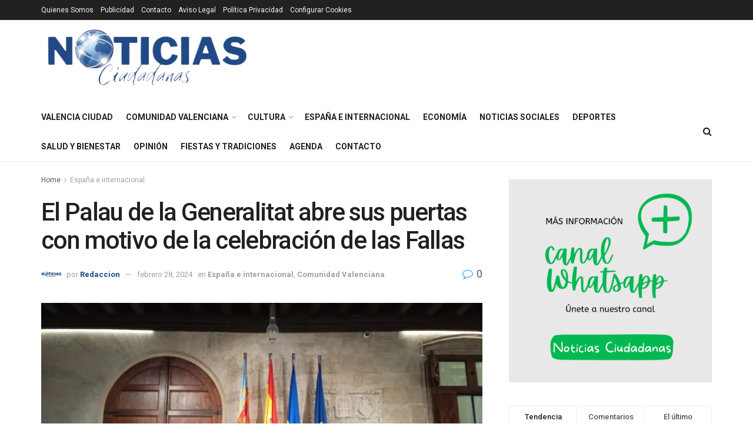

--- FILE ---
content_type: text/html; charset=UTF-8
request_url: https://noticiasciudadanas.com/el-palau-de-la-generalitat/
body_size: 40582
content:
<!doctype html>
<!--[if lt IE 7]> <html class="no-js lt-ie9 lt-ie8 lt-ie7" lang="es" prefix="og: https://ogp.me/ns#"> <![endif]-->
<!--[if IE 7]>    <html class="no-js lt-ie9 lt-ie8" lang="es" prefix="og: https://ogp.me/ns#"> <![endif]-->
<!--[if IE 8]>    <html class="no-js lt-ie9" lang="es" prefix="og: https://ogp.me/ns#"> <![endif]-->
<!--[if IE 9]>    <html class="no-js lt-ie10" lang="es" prefix="og: https://ogp.me/ns#"> <![endif]-->
<!--[if gt IE 8]><!--> <html class="no-js" lang="es" prefix="og: https://ogp.me/ns#"> <!--<![endif]-->
<head>
<meta http-equiv="Content-Type" content="text/html; charset=UTF-8" />
<meta name='viewport' content='width=device-width, initial-scale=1, user-scalable=yes' />
<link rel="profile" href="http://gmpg.org/xfn/11" />
<link rel="pingback" href="https://noticiasciudadanas.com/xmlrpc.php" />
<meta property="og:type" content="article">
<meta property="og:title" content="El Palau de la Generalitat abre sus puertas con motivo de la celebración de las Fallas">
<meta property="og:site_name" content="Noticias Ciudadanas">
<meta property="og:description" content="Del 2 al 14 de marzo se puede visitar el edificio, sede de Presidencia de la Generalitat. Además, en el">
<meta property="og:url" content="https://noticiasciudadanas.com/el-palau-de-la-generalitat/">
<meta property="og:locale" content="es_ES">
<meta property="og:image" content="https://noticiasciudadanas.com/wp-content/uploads/2024/02/WhatsApp-Image-2024-02-26-at-20.49.02.webp">
<meta property="og:image:height" content="900">
<meta property="og:image:width" content="1600">
<meta property="article:published_time" content="2024-02-28T20:52:02+01:00">
<meta property="article:modified_time" content="2024-02-28T20:56:12+01:00">
<meta property="article:section" content="España e internacional">
<meta property="article:tag" content="entradas mascletà">
<meta property="article:tag" content="Generalitat Valenciana">
<meta property="article:tag" content="Mascletà">
<meta property="article:tag" content="mascletaperatots">
<meta name="twitter:card" content="summary_large_image">
<meta name="twitter:title" content="El Palau de la Generalitat abre sus puertas con motivo de la celebración de las Fallas">
<meta name="twitter:description" content="Del 2 al 14 de marzo se puede visitar el edificio, sede de Presidencia de la Generalitat. Además, en el">
<meta name="twitter:url" content="https://noticiasciudadanas.com/el-palau-de-la-generalitat/">
<meta name="twitter:site" content="">
<meta name="twitter:image" content="https://noticiasciudadanas.com/wp-content/uploads/2024/02/WhatsApp-Image-2024-02-26-at-20.49.02.webp">
<meta name="twitter:image:width" content="1600">
<meta name="twitter:image:height" content="900">
<script type="text/javascript">
var jnews_ajax_url = '/?ajax-request=jnews'
</script>
<script type="text/javascript">;window.jnews=window.jnews||{},window.jnews.library=window.jnews.library||{},window.jnews.library=function(){"use strict";var e=this;e.win=window,e.doc=document,e.noop=function(){},e.globalBody=e.doc.getElementsByTagName("body")[0],e.globalBody=e.globalBody?e.globalBody:e.doc,e.win.jnewsDataStorage=e.win.jnewsDataStorage||{_storage:new WeakMap,put:function(e,t,n){this._storage.has(e)||this._storage.set(e,new Map),this._storage.get(e).set(t,n)},get:function(e,t){return this._storage.get(e).get(t)},has:function(e,t){return this._storage.has(e)&&this._storage.get(e).has(t)},remove:function(e,t){var n=this._storage.get(e).delete(t);return 0===!this._storage.get(e).size&&this._storage.delete(e),n}},e.windowWidth=function(){return e.win.innerWidth||e.docEl.clientWidth||e.globalBody.clientWidth},e.windowHeight=function(){return e.win.innerHeight||e.docEl.clientHeight||e.globalBody.clientHeight},e.requestAnimationFrame=e.win.requestAnimationFrame||e.win.webkitRequestAnimationFrame||e.win.mozRequestAnimationFrame||e.win.msRequestAnimationFrame||window.oRequestAnimationFrame||function(e){return setTimeout(e,1e3/60)},e.cancelAnimationFrame=e.win.cancelAnimationFrame||e.win.webkitCancelAnimationFrame||e.win.webkitCancelRequestAnimationFrame||e.win.mozCancelAnimationFrame||e.win.msCancelRequestAnimationFrame||e.win.oCancelRequestAnimationFrame||function(e){clearTimeout(e)},e.classListSupport="classList"in document.createElement("_"),e.hasClass=e.classListSupport?function(e,t){return e.classList.contains(t)}:function(e,t){return e.className.indexOf(t)>=0},e.addClass=e.classListSupport?function(t,n){e.hasClass(t,n)||t.classList.add(n)}:function(t,n){e.hasClass(t,n)||(t.className+=" "+n)},e.removeClass=e.classListSupport?function(t,n){e.hasClass(t,n)&&t.classList.remove(n)}:function(t,n){e.hasClass(t,n)&&(t.className=t.className.replace(n,""))},e.objKeys=function(e){var t=[];for(var n in e)Object.prototype.hasOwnProperty.call(e,n)&&t.push(n);return t},e.isObjectSame=function(e,t){var n=!0;return JSON.stringify(e)!==JSON.stringify(t)&&(n=!1),n},e.extend=function(){for(var e,t,n,o=arguments[0]||{},i=1,a=arguments.length;i<a;i++)if(null!==(e=arguments[i]))for(t in e)o!==(n=e[t])&&void 0!==n&&(o[t]=n);return o},e.dataStorage=e.win.jnewsDataStorage,e.isVisible=function(e){return 0!==e.offsetWidth&&0!==e.offsetHeight||e.getBoundingClientRect().length},e.getHeight=function(e){return e.offsetHeight||e.clientHeight||e.getBoundingClientRect().height},e.getWidth=function(e){return e.offsetWidth||e.clientWidth||e.getBoundingClientRect().width},e.supportsPassive=!1;try{var t=Object.defineProperty({},"passive",{get:function(){e.supportsPassive=!0}});"createEvent"in e.doc?e.win.addEventListener("test",null,t):"fireEvent"in e.doc&&e.win.attachEvent("test",null)}catch(e){}e.passiveOption=!!e.supportsPassive&&{passive:!0},e.setStorage=function(e,t){e="jnews-"+e;var n={expired:Math.floor(((new Date).getTime()+432e5)/1e3)};t=Object.assign(n,t);localStorage.setItem(e,JSON.stringify(t))},e.getStorage=function(e){e="jnews-"+e;var t=localStorage.getItem(e);return null!==t&&0<t.length?JSON.parse(localStorage.getItem(e)):{}},e.expiredStorage=function(){var t,n="jnews-";for(var o in localStorage)o.indexOf(n)>-1&&"undefined"!==(t=e.getStorage(o.replace(n,""))).expired&&t.expired<Math.floor((new Date).getTime()/1e3)&&localStorage.removeItem(o)},e.addEvents=function(t,n,o){for(var i in n){var a=["touchstart","touchmove"].indexOf(i)>=0&&!o&&e.passiveOption;"createEvent"in e.doc?t.addEventListener(i,n[i],a):"fireEvent"in e.doc&&t.attachEvent("on"+i,n[i])}},e.removeEvents=function(t,n){for(var o in n)"createEvent"in e.doc?t.removeEventListener(o,n[o]):"fireEvent"in e.doc&&t.detachEvent("on"+o,n[o])},e.triggerEvents=function(t,n,o){var i;o=o||{detail:null};return"createEvent"in e.doc?(!(i=e.doc.createEvent("CustomEvent")||new CustomEvent(n)).initCustomEvent||i.initCustomEvent(n,!0,!1,o),void t.dispatchEvent(i)):"fireEvent"in e.doc?((i=e.doc.createEventObject()).eventType=n,void t.fireEvent("on"+i.eventType,i)):void 0},e.getParents=function(t,n){void 0===n&&(n=e.doc);for(var o=[],i=t.parentNode,a=!1;!a;)if(i){var r=i;r.querySelectorAll(n).length?a=!0:(o.push(r),i=r.parentNode)}else o=[],a=!0;return o},e.forEach=function(e,t,n){for(var o=0,i=e.length;o<i;o++)t.call(n,e[o],o)},e.getText=function(e){return e.innerText||e.textContent},e.setText=function(e,t){var n="object"==typeof t?t.innerText||t.textContent:t;e.innerText&&(e.innerText=n),e.textContent&&(e.textContent=n)},e.httpBuildQuery=function(t){return e.objKeys(t).reduce(function t(n){var o=arguments.length>1&&void 0!==arguments[1]?arguments[1]:null;return function(i,a){var r=n[a];a=encodeURIComponent(a);var s=o?"".concat(o,"[").concat(a,"]"):a;return null==r||"function"==typeof r?(i.push("".concat(s,"=")),i):["number","boolean","string"].includes(typeof r)?(i.push("".concat(s,"=").concat(encodeURIComponent(r))),i):(i.push(e.objKeys(r).reduce(t(r,s),[]).join("&")),i)}}(t),[]).join("&")},e.get=function(t,n,o,i){return o="function"==typeof o?o:e.noop,e.ajax("GET",t,n,o,i)},e.post=function(t,n,o,i){return o="function"==typeof o?o:e.noop,e.ajax("POST",t,n,o,i)},e.ajax=function(t,n,o,i,a){var r=new XMLHttpRequest,s=n,c=e.httpBuildQuery(o);if(t=-1!=["GET","POST"].indexOf(t)?t:"GET",r.open(t,s+("GET"==t?"?"+c:""),!0),"POST"==t&&r.setRequestHeader("Content-type","application/x-www-form-urlencoded"),r.setRequestHeader("X-Requested-With","XMLHttpRequest"),r.onreadystatechange=function(){4===r.readyState&&200<=r.status&&300>r.status&&"function"==typeof i&&i.call(void 0,r.response)},void 0!==a&&!a){return{xhr:r,send:function(){r.send("POST"==t?c:null)}}}return r.send("POST"==t?c:null),{xhr:r}},e.scrollTo=function(t,n,o){function i(e,t,n){this.start=this.position(),this.change=e-this.start,this.currentTime=0,this.increment=20,this.duration=void 0===n?500:n,this.callback=t,this.finish=!1,this.animateScroll()}return Math.easeInOutQuad=function(e,t,n,o){return(e/=o/2)<1?n/2*e*e+t:-n/2*(--e*(e-2)-1)+t},i.prototype.stop=function(){this.finish=!0},i.prototype.move=function(t){e.doc.documentElement.scrollTop=t,e.globalBody.parentNode.scrollTop=t,e.globalBody.scrollTop=t},i.prototype.position=function(){return e.doc.documentElement.scrollTop||e.globalBody.parentNode.scrollTop||e.globalBody.scrollTop},i.prototype.animateScroll=function(){this.currentTime+=this.increment;var t=Math.easeInOutQuad(this.currentTime,this.start,this.change,this.duration);this.move(t),this.currentTime<this.duration&&!this.finish?e.requestAnimationFrame.call(e.win,this.animateScroll.bind(this)):this.callback&&"function"==typeof this.callback&&this.callback()},new i(t,n,o)},e.unwrap=function(t){var n,o=t;e.forEach(t,(function(e,t){n?n+=e:n=e})),o.replaceWith(n)},e.performance={start:function(e){performance.mark(e+"Start")},stop:function(e){performance.mark(e+"End"),performance.measure(e,e+"Start",e+"End")}},e.fps=function(){var t=0,n=0,o=0;!function(){var i=t=0,a=0,r=0,s=document.getElementById("fpsTable"),c=function(t){void 0===document.getElementsByTagName("body")[0]?e.requestAnimationFrame.call(e.win,(function(){c(t)})):document.getElementsByTagName("body")[0].appendChild(t)};null===s&&((s=document.createElement("div")).style.position="fixed",s.style.top="120px",s.style.left="10px",s.style.width="100px",s.style.height="20px",s.style.border="1px solid black",s.style.fontSize="11px",s.style.zIndex="100000",s.style.backgroundColor="white",s.id="fpsTable",c(s));var l=function(){o++,n=Date.now(),(a=(o/(r=(n-t)/1e3)).toPrecision(2))!=i&&(i=a,s.innerHTML=i+"fps"),1<r&&(t=n,o=0),e.requestAnimationFrame.call(e.win,l)};l()}()},e.instr=function(e,t){for(var n=0;n<t.length;n++)if(-1!==e.toLowerCase().indexOf(t[n].toLowerCase()))return!0},e.winLoad=function(t,n){function o(o){if("complete"===e.doc.readyState||"interactive"===e.doc.readyState)return!o||n?setTimeout(t,n||1):t(o),1}o()||e.addEvents(e.win,{load:o})},e.docReady=function(t,n){function o(o){if("complete"===e.doc.readyState||"interactive"===e.doc.readyState)return!o||n?setTimeout(t,n||1):t(o),1}o()||e.addEvents(e.doc,{DOMContentLoaded:o})},e.fireOnce=function(){e.docReady((function(){e.assets=e.assets||[],e.assets.length&&(e.boot(),e.load_assets())}),50)},e.boot=function(){e.length&&e.doc.querySelectorAll("style[media]").forEach((function(e){"not all"==e.getAttribute("media")&&e.removeAttribute("media")}))},e.create_js=function(t,n){var o=e.doc.createElement("script");switch(o.setAttribute("src",t),n){case"defer":o.setAttribute("defer",!0);break;case"async":o.setAttribute("async",!0);break;case"deferasync":o.setAttribute("defer",!0),o.setAttribute("async",!0)}e.globalBody.appendChild(o)},e.load_assets=function(){"object"==typeof e.assets&&e.forEach(e.assets.slice(0),(function(t,n){var o="";t.defer&&(o+="defer"),t.async&&(o+="async"),e.create_js(t.url,o);var i=e.assets.indexOf(t);i>-1&&e.assets.splice(i,1)})),e.assets=jnewsoption.au_scripts=window.jnewsads=[]},e.setCookie=function(e,t,n){var o="";if(n){var i=new Date;i.setTime(i.getTime()+24*n*60*60*1e3),o="; expires="+i.toUTCString()}document.cookie=e+"="+(t||"")+o+"; path=/"},e.getCookie=function(e){for(var t=e+"=",n=document.cookie.split(";"),o=0;o<n.length;o++){for(var i=n[o];" "==i.charAt(0);)i=i.substring(1,i.length);if(0==i.indexOf(t))return i.substring(t.length,i.length)}return null},e.eraseCookie=function(e){document.cookie=e+"=; Path=/; Expires=Thu, 01 Jan 1970 00:00:01 GMT;"},e.docReady((function(){e.globalBody=e.globalBody==e.doc?e.doc.getElementsByTagName("body")[0]:e.globalBody,e.globalBody=e.globalBody?e.globalBody:e.doc})),e.winLoad((function(){e.winLoad((function(){var t=!1;if(void 0!==window.jnewsadmin)if(void 0!==window.file_version_checker){var n=e.objKeys(window.file_version_checker);n.length?n.forEach((function(e){t||"10.0.4"===window.file_version_checker[e]||(t=!0)})):t=!0}else t=!0;t&&(window.jnewsHelper.getMessage(),window.jnewsHelper.getNotice())}),2500)}))},window.jnews.library=new window.jnews.library;</script>
<!-- Open Graph Meta Tags generated by Blog2Social 873 - https://www.blog2social.com -->
<meta property="og:title" content="El Palau de la Generalitat abre sus puertas con motivo de la celebración de las Fallas"/>
<meta property="og:description" content="Del 2 al 14 de marzo se puede visitar el edificio, sede de Presidencia de la Generalitat.   	 Además, en el Palacio de Comunicaciones 1800 personas contempl"/>
<meta property="og:url" content="/el-palau-de-la-generalitat/"/>
<meta property="og:image:alt" content="El Estado permite a la Generalitat Valenciana sobreendeudarse para pagar a los proveedores"/>
<meta property="og:image" content="https://noticiasciudadanas.com/wp-content/uploads/2024/02/WhatsApp-Image-2024-02-26-at-20.49.02.webp"/>
<!-- Open Graph Meta Tags generated by Blog2Social 873 - https://www.blog2social.com -->
<!-- Twitter Card generated by Blog2Social 873 - https://www.blog2social.com -->
<meta name="twitter:card" content="summary">
<meta name="twitter:title" content="El Palau de la Generalitat abre sus puertas con motivo de la celebración de las Fallas"/>
<meta name="twitter:description" content="Del 2 al 14 de marzo se puede visitar el edificio, sede de Presidencia de la Generalitat.   	 Además, en el Palacio de Comunicaciones 1800 personas contempl"/>
<meta name="twitter:image" content="https://noticiasciudadanas.com/wp-content/uploads/2024/02/WhatsApp-Image-2024-02-26-at-20.49.02.webp"/>
<meta name="twitter:image:alt" content="El Estado permite a la Generalitat Valenciana sobreendeudarse para pagar a los proveedores"/>
<!-- Twitter Card generated by Blog2Social 873 - https://www.blog2social.com -->
<meta name="author" content="Redaccion"/>
<!-- Optimización para motores de búsqueda de Rank Math -  https://rankmath.com/ -->
<title>El Palau de la Generalitat abre sus puertas por Fallas</title>
<meta name="description" content="El Palau de la Generalitat abre sus puertas con motivo de la celebración de las Fallas"/>
<meta name="robots" content="follow, index, max-snippet:-1, max-video-preview:-1, max-image-preview:standard"/>
<link rel="canonical" href="https://noticiasciudadanas.com/el-palau-de-la-generalitat/" />
<meta property="og:locale" content="es_ES" />
<meta property="og:type" content="article" />
<meta property="og:title" content="El Palau de la Generalitat abre sus puertas por Fallas" />
<meta property="og:description" content="El Palau de la Generalitat abre sus puertas con motivo de la celebración de las Fallas" />
<meta property="og:url" content="https://noticiasciudadanas.com/el-palau-de-la-generalitat/" />
<meta property="og:site_name" content="Noticias Ciudadanas" />
<meta property="article:publisher" content="https://facebook.com/noticiasciudadanas/" />
<meta property="article:tag" content="entradas mascletà" />
<meta property="article:tag" content="Generalitat Valenciana" />
<meta property="article:tag" content="Mascletà" />
<meta property="article:tag" content="mascletaperatots" />
<meta property="article:section" content="España e internacional" />
<meta property="og:updated_time" content="2024-02-28T20:56:12+01:00" />
<meta property="og:image" content="https://noticiasciudadanas.com/wp-content/uploads/2024/02/WhatsApp-Image-2024-02-26-at-20.49.02.webp" />
<meta property="og:image:secure_url" content="https://noticiasciudadanas.com/wp-content/uploads/2024/02/WhatsApp-Image-2024-02-26-at-20.49.02.webp" />
<meta property="og:image:width" content="1600" />
<meta property="og:image:height" content="900" />
<meta property="og:image:alt" content="El Estado permite a la Generalitat Valenciana sobreendeudarse para pagar a los proveedores" />
<meta property="og:image:type" content="image/webp" />
<meta property="article:published_time" content="2024-02-28T20:52:02+01:00" />
<meta property="article:modified_time" content="2024-02-28T20:56:12+01:00" />
<meta name="twitter:card" content="summary_large_image" />
<meta name="twitter:title" content="El Palau de la Generalitat abre sus puertas por Fallas" />
<meta name="twitter:description" content="El Palau de la Generalitat abre sus puertas con motivo de la celebración de las Fallas" />
<meta name="twitter:site" content="@Josprero23" />
<meta name="twitter:creator" content="@Josprero23" />
<meta name="twitter:image" content="https://noticiasciudadanas.com/wp-content/uploads/2024/02/WhatsApp-Image-2024-02-26-at-20.49.02.webp" />
<meta name="twitter:label1" content="Escrito por" />
<meta name="twitter:data1" content="Redaccion" />
<meta name="twitter:label2" content="Tiempo de lectura" />
<meta name="twitter:data2" content="1 minuto" />
<script type="application/ld+json" class="rank-math-schema">{"@context":"https://schema.org","@graph":[{"@type":"Place","@id":"https://noticiasciudadanas.com/#place","address":{"@type":"PostalAddress","streetAddress":"Calle Hospital 16 Bj Izq","addressLocality":"Valencia","addressRegion":"valencia","postalCode":"46001","addressCountry":"Espa\u00f1a"}},{"@type":["NewsMediaOrganization","Organization"],"@id":"https://noticiasciudadanas.com/#organization","name":"Noticias Ciudadanas","url":"https://noticiasciudadanas.com","sameAs":["https://facebook.com/noticiasciudadanas/","https://twitter.com/Josprero23","https://instagram.com/notisciudadanas"],"email":"redaccion@noticiasciudadanas.com","address":{"@type":"PostalAddress","streetAddress":"Calle Hospital 16 Bj Izq","addressLocality":"Valencia","addressRegion":"valencia","postalCode":"46001","addressCountry":"Espa\u00f1a"},"logo":{"@type":"ImageObject","@id":"https://noticiasciudadanas.com/#logo","url":"https://noticiasciudadanas.com/wp-content/uploads/2023/05/Sin-titulo-jpg-e1685091634816.webp","contentUrl":"https://noticiasciudadanas.com/wp-content/uploads/2023/05/Sin-titulo-jpg-e1685091634816.webp","caption":"Noticias Ciudadanas","inLanguage":"es","width":"600","height":"181"},"description":"Medio digital independiente de informaci\u00f3n local y actualidad ciudadana, con cobertura de noticias, sucesos, pol\u00edtica, sociedad y participaci\u00f3n vecinal.","legalName":"V.Bellvis","location":{"@id":"https://noticiasciudadanas.com/#place"}},{"@type":"WebSite","@id":"https://noticiasciudadanas.com/#website","url":"https://noticiasciudadanas.com","name":"Noticias Ciudadanas","alternateName":"NC","publisher":{"@id":"https://noticiasciudadanas.com/#organization"},"inLanguage":"es"},{"@type":"ImageObject","@id":"https://noticiasciudadanas.com/wp-content/uploads/2024/02/WhatsApp-Image-2024-02-26-at-20.49.02.webp","url":"https://noticiasciudadanas.com/wp-content/uploads/2024/02/WhatsApp-Image-2024-02-26-at-20.49.02.webp","width":"1600","height":"900","caption":"El Estado permite a la Generalitat Valenciana sobreendeudarse para pagar a los proveedores","inLanguage":"es"},{"@type":"WebPage","@id":"https://noticiasciudadanas.com/el-palau-de-la-generalitat/#webpage","url":"https://noticiasciudadanas.com/el-palau-de-la-generalitat/","name":"El Palau de la Generalitat abre sus puertas por Fallas","datePublished":"2024-02-28T20:52:02+01:00","dateModified":"2024-02-28T20:56:12+01:00","isPartOf":{"@id":"https://noticiasciudadanas.com/#website"},"primaryImageOfPage":{"@id":"https://noticiasciudadanas.com/wp-content/uploads/2024/02/WhatsApp-Image-2024-02-26-at-20.49.02.webp"},"inLanguage":"es"},{"@type":"Person","@id":"https://noticiasciudadanas.com/author/redaccion/","name":"Redaccion","url":"https://noticiasciudadanas.com/author/redaccion/","image":{"@type":"ImageObject","@id":"https://noticiasciudadanas.com/wp-content/uploads/2023/05/cropped-Noticias-Ciudadanas-logo-avatar-96x96.png","url":"https://noticiasciudadanas.com/wp-content/uploads/2023/05/cropped-Noticias-Ciudadanas-logo-avatar-96x96.png","caption":"Redaccion","inLanguage":"es"},"worksFor":{"@id":"https://noticiasciudadanas.com/#organization"}},{"@type":"NewsArticle","headline":"El Palau de la Generalitat abre sus puertas por Fallas","keywords":"generalitat","datePublished":"2024-02-28T20:52:02+01:00","dateModified":"2024-02-28T20:56:12+01:00","articleSection":"Comunidad Valenciana, Espa\u00f1a e internacional","author":{"@id":"https://noticiasciudadanas.com/author/redaccion/","name":"Redaccion"},"publisher":{"@id":"https://noticiasciudadanas.com/#organization"},"description":"El Palau de la Generalitat abre sus puertas con motivo de la celebraci\u00f3n de las Fallas","name":"El Palau de la Generalitat abre sus puertas por Fallas","@id":"https://noticiasciudadanas.com/el-palau-de-la-generalitat/#richSnippet","isPartOf":{"@id":"https://noticiasciudadanas.com/el-palau-de-la-generalitat/#webpage"},"image":{"@id":"https://noticiasciudadanas.com/wp-content/uploads/2024/02/WhatsApp-Image-2024-02-26-at-20.49.02.webp"},"inLanguage":"es","mainEntityOfPage":{"@id":"https://noticiasciudadanas.com/el-palau-de-la-generalitat/#webpage"}}]}</script>
<!-- /Plugin Rank Math WordPress SEO -->
<link rel='dns-prefetch' href='//fonts.googleapis.com' />
<link rel='dns-prefetch' href='//www.googletagmanager.com' />
<link rel='dns-prefetch' href='//pagead2.googlesyndication.com' />
<link rel='dns-prefetch' href='//fundingchoicesmessages.google.com' />
<link rel='preconnect' href='https://fonts.gstatic.com' />
<link rel="alternate" type="application/rss+xml" title="Noticias Ciudadanas &raquo; Feed" href="https://noticiasciudadanas.com/feed/" />
<link rel="alternate" type="application/rss+xml" title="Noticias Ciudadanas &raquo; Feed de los comentarios" href="https://noticiasciudadanas.com/comments/feed/" />
<link rel="alternate" title="oEmbed (JSON)" type="application/json+oembed" href="https://noticiasciudadanas.com/wp-json/oembed/1.0/embed?url=https%3A%2F%2Fnoticiasciudadanas.com%2Fel-palau-de-la-generalitat%2F" />
<link rel="alternate" title="oEmbed (XML)" type="text/xml+oembed" href="https://noticiasciudadanas.com/wp-json/oembed/1.0/embed?url=https%3A%2F%2Fnoticiasciudadanas.com%2Fel-palau-de-la-generalitat%2F&#038;format=xml" />
<style id='wp-img-auto-sizes-contain-inline-css' type='text/css'>
img:is([sizes=auto i],[sizes^="auto," i]){contain-intrinsic-size:3000px 1500px}
/*# sourceURL=wp-img-auto-sizes-contain-inline-css */
</style>
<link rel='stylesheet' id='embed-pdf-viewer-css' href='//noticiasciudadanas.com/wp-content/cache/wpfc-minified/7j87it4c/e0oy9.css' type='text/css' media='screen' />
<style id='wp-emoji-styles-inline-css' type='text/css'>
img.wp-smiley, img.emoji {
display: inline !important;
border: none !important;
box-shadow: none !important;
height: 1em !important;
width: 1em !important;
margin: 0 0.07em !important;
vertical-align: -0.1em !important;
background: none !important;
padding: 0 !important;
}
/*# sourceURL=wp-emoji-styles-inline-css */
</style>
<style id='wp-block-library-inline-css' type='text/css'>
:root{--wp-block-synced-color:#7a00df;--wp-block-synced-color--rgb:122,0,223;--wp-bound-block-color:var(--wp-block-synced-color);--wp-editor-canvas-background:#ddd;--wp-admin-theme-color:#007cba;--wp-admin-theme-color--rgb:0,124,186;--wp-admin-theme-color-darker-10:#006ba1;--wp-admin-theme-color-darker-10--rgb:0,107,160.5;--wp-admin-theme-color-darker-20:#005a87;--wp-admin-theme-color-darker-20--rgb:0,90,135;--wp-admin-border-width-focus:2px}@media (min-resolution:192dpi){:root{--wp-admin-border-width-focus:1.5px}}.wp-element-button{cursor:pointer}:root .has-very-light-gray-background-color{background-color:#eee}:root .has-very-dark-gray-background-color{background-color:#313131}:root .has-very-light-gray-color{color:#eee}:root .has-very-dark-gray-color{color:#313131}:root .has-vivid-green-cyan-to-vivid-cyan-blue-gradient-background{background:linear-gradient(135deg,#00d084,#0693e3)}:root .has-purple-crush-gradient-background{background:linear-gradient(135deg,#34e2e4,#4721fb 50%,#ab1dfe)}:root .has-hazy-dawn-gradient-background{background:linear-gradient(135deg,#faaca8,#dad0ec)}:root .has-subdued-olive-gradient-background{background:linear-gradient(135deg,#fafae1,#67a671)}:root .has-atomic-cream-gradient-background{background:linear-gradient(135deg,#fdd79a,#004a59)}:root .has-nightshade-gradient-background{background:linear-gradient(135deg,#330968,#31cdcf)}:root .has-midnight-gradient-background{background:linear-gradient(135deg,#020381,#2874fc)}:root{--wp--preset--font-size--normal:16px;--wp--preset--font-size--huge:42px}.has-regular-font-size{font-size:1em}.has-larger-font-size{font-size:2.625em}.has-normal-font-size{font-size:var(--wp--preset--font-size--normal)}.has-huge-font-size{font-size:var(--wp--preset--font-size--huge)}.has-text-align-center{text-align:center}.has-text-align-left{text-align:left}.has-text-align-right{text-align:right}.has-fit-text{white-space:nowrap!important}#end-resizable-editor-section{display:none}.aligncenter{clear:both}.items-justified-left{justify-content:flex-start}.items-justified-center{justify-content:center}.items-justified-right{justify-content:flex-end}.items-justified-space-between{justify-content:space-between}.screen-reader-text{border:0;clip-path:inset(50%);height:1px;margin:-1px;overflow:hidden;padding:0;position:absolute;width:1px;word-wrap:normal!important}.screen-reader-text:focus{background-color:#ddd;clip-path:none;color:#444;display:block;font-size:1em;height:auto;left:5px;line-height:normal;padding:15px 23px 14px;text-decoration:none;top:5px;width:auto;z-index:100000}html :where(.has-border-color){border-style:solid}html :where([style*=border-top-color]){border-top-style:solid}html :where([style*=border-right-color]){border-right-style:solid}html :where([style*=border-bottom-color]){border-bottom-style:solid}html :where([style*=border-left-color]){border-left-style:solid}html :where([style*=border-width]){border-style:solid}html :where([style*=border-top-width]){border-top-style:solid}html :where([style*=border-right-width]){border-right-style:solid}html :where([style*=border-bottom-width]){border-bottom-style:solid}html :where([style*=border-left-width]){border-left-style:solid}html :where(img[class*=wp-image-]){height:auto;max-width:100%}:where(figure){margin:0 0 1em}html :where(.is-position-sticky){--wp-admin--admin-bar--position-offset:var(--wp-admin--admin-bar--height,0px)}@media screen and (max-width:600px){html :where(.is-position-sticky){--wp-admin--admin-bar--position-offset:0px}}
/*# sourceURL=wp-block-library-inline-css */
</style><style id='global-styles-inline-css' type='text/css'>
:root{--wp--preset--aspect-ratio--square: 1;--wp--preset--aspect-ratio--4-3: 4/3;--wp--preset--aspect-ratio--3-4: 3/4;--wp--preset--aspect-ratio--3-2: 3/2;--wp--preset--aspect-ratio--2-3: 2/3;--wp--preset--aspect-ratio--16-9: 16/9;--wp--preset--aspect-ratio--9-16: 9/16;--wp--preset--color--black: #000000;--wp--preset--color--cyan-bluish-gray: #abb8c3;--wp--preset--color--white: #ffffff;--wp--preset--color--pale-pink: #f78da7;--wp--preset--color--vivid-red: #cf2e2e;--wp--preset--color--luminous-vivid-orange: #ff6900;--wp--preset--color--luminous-vivid-amber: #fcb900;--wp--preset--color--light-green-cyan: #7bdcb5;--wp--preset--color--vivid-green-cyan: #00d084;--wp--preset--color--pale-cyan-blue: #8ed1fc;--wp--preset--color--vivid-cyan-blue: #0693e3;--wp--preset--color--vivid-purple: #9b51e0;--wp--preset--gradient--vivid-cyan-blue-to-vivid-purple: linear-gradient(135deg,rgb(6,147,227) 0%,rgb(155,81,224) 100%);--wp--preset--gradient--light-green-cyan-to-vivid-green-cyan: linear-gradient(135deg,rgb(122,220,180) 0%,rgb(0,208,130) 100%);--wp--preset--gradient--luminous-vivid-amber-to-luminous-vivid-orange: linear-gradient(135deg,rgb(252,185,0) 0%,rgb(255,105,0) 100%);--wp--preset--gradient--luminous-vivid-orange-to-vivid-red: linear-gradient(135deg,rgb(255,105,0) 0%,rgb(207,46,46) 100%);--wp--preset--gradient--very-light-gray-to-cyan-bluish-gray: linear-gradient(135deg,rgb(238,238,238) 0%,rgb(169,184,195) 100%);--wp--preset--gradient--cool-to-warm-spectrum: linear-gradient(135deg,rgb(74,234,220) 0%,rgb(151,120,209) 20%,rgb(207,42,186) 40%,rgb(238,44,130) 60%,rgb(251,105,98) 80%,rgb(254,248,76) 100%);--wp--preset--gradient--blush-light-purple: linear-gradient(135deg,rgb(255,206,236) 0%,rgb(152,150,240) 100%);--wp--preset--gradient--blush-bordeaux: linear-gradient(135deg,rgb(254,205,165) 0%,rgb(254,45,45) 50%,rgb(107,0,62) 100%);--wp--preset--gradient--luminous-dusk: linear-gradient(135deg,rgb(255,203,112) 0%,rgb(199,81,192) 50%,rgb(65,88,208) 100%);--wp--preset--gradient--pale-ocean: linear-gradient(135deg,rgb(255,245,203) 0%,rgb(182,227,212) 50%,rgb(51,167,181) 100%);--wp--preset--gradient--electric-grass: linear-gradient(135deg,rgb(202,248,128) 0%,rgb(113,206,126) 100%);--wp--preset--gradient--midnight: linear-gradient(135deg,rgb(2,3,129) 0%,rgb(40,116,252) 100%);--wp--preset--font-size--small: 13px;--wp--preset--font-size--medium: 20px;--wp--preset--font-size--large: 36px;--wp--preset--font-size--x-large: 42px;--wp--preset--spacing--20: 0.44rem;--wp--preset--spacing--30: 0.67rem;--wp--preset--spacing--40: 1rem;--wp--preset--spacing--50: 1.5rem;--wp--preset--spacing--60: 2.25rem;--wp--preset--spacing--70: 3.38rem;--wp--preset--spacing--80: 5.06rem;--wp--preset--shadow--natural: 6px 6px 9px rgba(0, 0, 0, 0.2);--wp--preset--shadow--deep: 12px 12px 50px rgba(0, 0, 0, 0.4);--wp--preset--shadow--sharp: 6px 6px 0px rgba(0, 0, 0, 0.2);--wp--preset--shadow--outlined: 6px 6px 0px -3px rgb(255, 255, 255), 6px 6px rgb(0, 0, 0);--wp--preset--shadow--crisp: 6px 6px 0px rgb(0, 0, 0);}:root :where(.is-layout-flow) > :first-child{margin-block-start: 0;}:root :where(.is-layout-flow) > :last-child{margin-block-end: 0;}:root :where(.is-layout-flow) > *{margin-block-start: 24px;margin-block-end: 0;}:root :where(.is-layout-constrained) > :first-child{margin-block-start: 0;}:root :where(.is-layout-constrained) > :last-child{margin-block-end: 0;}:root :where(.is-layout-constrained) > *{margin-block-start: 24px;margin-block-end: 0;}:root :where(.is-layout-flex){gap: 24px;}:root :where(.is-layout-grid){gap: 24px;}body .is-layout-flex{display: flex;}.is-layout-flex{flex-wrap: wrap;align-items: center;}.is-layout-flex > :is(*, div){margin: 0;}body .is-layout-grid{display: grid;}.is-layout-grid > :is(*, div){margin: 0;}.has-black-color{color: var(--wp--preset--color--black) !important;}.has-cyan-bluish-gray-color{color: var(--wp--preset--color--cyan-bluish-gray) !important;}.has-white-color{color: var(--wp--preset--color--white) !important;}.has-pale-pink-color{color: var(--wp--preset--color--pale-pink) !important;}.has-vivid-red-color{color: var(--wp--preset--color--vivid-red) !important;}.has-luminous-vivid-orange-color{color: var(--wp--preset--color--luminous-vivid-orange) !important;}.has-luminous-vivid-amber-color{color: var(--wp--preset--color--luminous-vivid-amber) !important;}.has-light-green-cyan-color{color: var(--wp--preset--color--light-green-cyan) !important;}.has-vivid-green-cyan-color{color: var(--wp--preset--color--vivid-green-cyan) !important;}.has-pale-cyan-blue-color{color: var(--wp--preset--color--pale-cyan-blue) !important;}.has-vivid-cyan-blue-color{color: var(--wp--preset--color--vivid-cyan-blue) !important;}.has-vivid-purple-color{color: var(--wp--preset--color--vivid-purple) !important;}.has-black-background-color{background-color: var(--wp--preset--color--black) !important;}.has-cyan-bluish-gray-background-color{background-color: var(--wp--preset--color--cyan-bluish-gray) !important;}.has-white-background-color{background-color: var(--wp--preset--color--white) !important;}.has-pale-pink-background-color{background-color: var(--wp--preset--color--pale-pink) !important;}.has-vivid-red-background-color{background-color: var(--wp--preset--color--vivid-red) !important;}.has-luminous-vivid-orange-background-color{background-color: var(--wp--preset--color--luminous-vivid-orange) !important;}.has-luminous-vivid-amber-background-color{background-color: var(--wp--preset--color--luminous-vivid-amber) !important;}.has-light-green-cyan-background-color{background-color: var(--wp--preset--color--light-green-cyan) !important;}.has-vivid-green-cyan-background-color{background-color: var(--wp--preset--color--vivid-green-cyan) !important;}.has-pale-cyan-blue-background-color{background-color: var(--wp--preset--color--pale-cyan-blue) !important;}.has-vivid-cyan-blue-background-color{background-color: var(--wp--preset--color--vivid-cyan-blue) !important;}.has-vivid-purple-background-color{background-color: var(--wp--preset--color--vivid-purple) !important;}.has-black-border-color{border-color: var(--wp--preset--color--black) !important;}.has-cyan-bluish-gray-border-color{border-color: var(--wp--preset--color--cyan-bluish-gray) !important;}.has-white-border-color{border-color: var(--wp--preset--color--white) !important;}.has-pale-pink-border-color{border-color: var(--wp--preset--color--pale-pink) !important;}.has-vivid-red-border-color{border-color: var(--wp--preset--color--vivid-red) !important;}.has-luminous-vivid-orange-border-color{border-color: var(--wp--preset--color--luminous-vivid-orange) !important;}.has-luminous-vivid-amber-border-color{border-color: var(--wp--preset--color--luminous-vivid-amber) !important;}.has-light-green-cyan-border-color{border-color: var(--wp--preset--color--light-green-cyan) !important;}.has-vivid-green-cyan-border-color{border-color: var(--wp--preset--color--vivid-green-cyan) !important;}.has-pale-cyan-blue-border-color{border-color: var(--wp--preset--color--pale-cyan-blue) !important;}.has-vivid-cyan-blue-border-color{border-color: var(--wp--preset--color--vivid-cyan-blue) !important;}.has-vivid-purple-border-color{border-color: var(--wp--preset--color--vivid-purple) !important;}.has-vivid-cyan-blue-to-vivid-purple-gradient-background{background: var(--wp--preset--gradient--vivid-cyan-blue-to-vivid-purple) !important;}.has-light-green-cyan-to-vivid-green-cyan-gradient-background{background: var(--wp--preset--gradient--light-green-cyan-to-vivid-green-cyan) !important;}.has-luminous-vivid-amber-to-luminous-vivid-orange-gradient-background{background: var(--wp--preset--gradient--luminous-vivid-amber-to-luminous-vivid-orange) !important;}.has-luminous-vivid-orange-to-vivid-red-gradient-background{background: var(--wp--preset--gradient--luminous-vivid-orange-to-vivid-red) !important;}.has-very-light-gray-to-cyan-bluish-gray-gradient-background{background: var(--wp--preset--gradient--very-light-gray-to-cyan-bluish-gray) !important;}.has-cool-to-warm-spectrum-gradient-background{background: var(--wp--preset--gradient--cool-to-warm-spectrum) !important;}.has-blush-light-purple-gradient-background{background: var(--wp--preset--gradient--blush-light-purple) !important;}.has-blush-bordeaux-gradient-background{background: var(--wp--preset--gradient--blush-bordeaux) !important;}.has-luminous-dusk-gradient-background{background: var(--wp--preset--gradient--luminous-dusk) !important;}.has-pale-ocean-gradient-background{background: var(--wp--preset--gradient--pale-ocean) !important;}.has-electric-grass-gradient-background{background: var(--wp--preset--gradient--electric-grass) !important;}.has-midnight-gradient-background{background: var(--wp--preset--gradient--midnight) !important;}.has-small-font-size{font-size: var(--wp--preset--font-size--small) !important;}.has-medium-font-size{font-size: var(--wp--preset--font-size--medium) !important;}.has-large-font-size{font-size: var(--wp--preset--font-size--large) !important;}.has-x-large-font-size{font-size: var(--wp--preset--font-size--x-large) !important;}
/*# sourceURL=global-styles-inline-css */
</style>
<style id='classic-theme-styles-inline-css' type='text/css'>
/*! This file is auto-generated */
.wp-block-button__link{color:#fff;background-color:#32373c;border-radius:9999px;box-shadow:none;text-decoration:none;padding:calc(.667em + 2px) calc(1.333em + 2px);font-size:1.125em}.wp-block-file__button{background:#32373c;color:#fff;text-decoration:none}
/*# sourceURL=/wp-includes/css/classic-themes.min.css */
</style>
<link rel='stylesheet' id='cmplz-general-css' href='//noticiasciudadanas.com/wp-content/cache/wpfc-minified/lc3tqavg/e0uf0.css' type='text/css' media='all' />
<link rel='stylesheet' id='jnews-split-css' href='//noticiasciudadanas.com/wp-content/cache/wpfc-minified/799c2co1/e10v8.css' type='text/css' media='' />
<link rel='stylesheet' id='jnews-split-toc-css' href='//noticiasciudadanas.com/wp-content/cache/wpfc-minified/8na7rdm3/e10v8.css' type='text/css' media='' />
<link rel='stylesheet' id='js_composer_front-css' href='//noticiasciudadanas.com/wp-content/cache/wpfc-minified/k2q19605/e0uf0.css' type='text/css' media='all' />
<link rel='stylesheet' id='jeg_customizer_font-css' href='//fonts.googleapis.com/css?family=Roboto%3Aregular%2C500%2C700%2C500%2Cregular&#038;display=swap&#038;ver=1.3.2' type='text/css' media='all' />
<link rel='stylesheet' id='font-awesome-css' href='//noticiasciudadanas.com/wp-content/cache/wpfc-minified/moy9tbdd/1y0e5.css' type='text/css' media='all' />
<link rel='stylesheet' id='jnews-frontend-css' href='//noticiasciudadanas.com/wp-content/cache/wpfc-minified/kdasv1uf/e0uf0.css' type='text/css' media='all' />
<link rel='stylesheet' id='jnews-js-composer-css' href='//noticiasciudadanas.com/wp-content/cache/wpfc-minified/lkdn1x0d/e0uf0.css' type='text/css' media='all' />
<link rel='stylesheet' id='jnews-style-css' href='//noticiasciudadanas.com/wp-content/themes/jnews/style.css?ver=12.0.3' type='text/css' media='all' />
<link rel='stylesheet' id='jnews-darkmode-css' href='//noticiasciudadanas.com/wp-content/cache/wpfc-minified/12tmhuii/e0uf0.css' type='text/css' media='all' />
<link rel='stylesheet' id='jnews-social-login-style-css' href='//noticiasciudadanas.com/wp-content/cache/wpfc-minified/6ymlbnze/e0oy9.css' type='text/css' media='all' />
<link rel='stylesheet' id='jnews-select-share-css' href='//noticiasciudadanas.com/wp-content/cache/wpfc-minified/33chr1ib/e0oy9.css' type='text/css' media='all' />
<link rel='stylesheet' id='jnews-weather-style-css' href='//noticiasciudadanas.com/wp-content/cache/wpfc-minified/lxeb38y0/e0oy9.css' type='text/css' media='all' />
<script type="text/javascript" src="https://noticiasciudadanas.com/wp-includes/js/jquery/jquery.min.js?ver=3.7.1" id="jquery-core-js"></script>
<script type="text/javascript" src="https://noticiasciudadanas.com/wp-includes/js/jquery/jquery-migrate.min.js?ver=3.4.1" id="jquery-migrate-js"></script>
<script></script><link rel="https://api.w.org/" href="https://noticiasciudadanas.com/wp-json/" /><link rel="alternate" title="JSON" type="application/json" href="https://noticiasciudadanas.com/wp-json/wp/v2/posts/18414" /><link rel="EditURI" type="application/rsd+xml" title="RSD" href="https://noticiasciudadanas.com/xmlrpc.php?rsd" />
<meta name="generator" content="WordPress 6.9" />
<link rel='shortlink' href='https://noticiasciudadanas.com/?p=18414' />
<meta name="generator" content="Site Kit by Google 1.170.0" />			<style>.cmplz-hidden {
display: none !important;
}</style>
<!-- Metaetiquetas de Google AdSense añadidas por Site Kit -->
<meta name="google-adsense-platform-account" content="ca-host-pub-2644536267352236">
<meta name="google-adsense-platform-domain" content="sitekit.withgoogle.com">
<!-- Acabar con las metaetiquetas de Google AdSense añadidas por Site Kit -->
<meta name="generator" content="Powered by WPBakery Page Builder - drag and drop page builder for WordPress."/>
<script data-service="google-analytics" data-category="statistics" type="text/plain" id="google_gtagjs" data-cmplz-src="https://www.googletagmanager.com/gtag/js?id=G-M3NDNPQK4Y" async="async"></script>
<script type="text/javascript" id="google_gtagjs-inline">
/* <![CDATA[ */
window.dataLayer = window.dataLayer || [];function gtag(){dataLayer.push(arguments);}gtag('js', new Date());gtag('config', 'G-M3NDNPQK4Y', {} );
/* ]]> */
</script>
<!-- Fragmento de código de Google Tag Manager añadido por Site Kit -->
<script type="text/javascript">
/* <![CDATA[ */
( function( w, d, s, l, i ) {
w[l] = w[l] || [];
w[l].push( {'gtm.start': new Date().getTime(), event: 'gtm.js'} );
var f = d.getElementsByTagName( s )[0],
j = d.createElement( s ), dl = l != 'dataLayer' ? '&l=' + l : '';
j.async = true;
j.src = 'https://www.googletagmanager.com/gtm.js?id=' + i + dl;
f.parentNode.insertBefore( j, f );
} )( window, document, 'script', 'dataLayer', 'GTM-M2PXGNJ6' );
/* ]]> */
</script>
<!-- Final del fragmento de código de Google Tag Manager añadido por Site Kit -->
<!-- Fragmento de código de Google Adsense añadido por Site Kit -->
<script type="text/javascript" async="async" src="https://pagead2.googlesyndication.com/pagead/js/adsbygoogle.js?client=ca-pub-4446978344094397&amp;host=ca-host-pub-2644536267352236" crossorigin="anonymous"></script>
<!-- Final del fragmento de código de Google Adsense añadido por Site Kit -->
<!-- Fragmento de código de recuperación de bloqueo de anuncios de Google AdSense añadido por Site Kit. -->
<script async src="https://fundingchoicesmessages.google.com/i/pub-4446978344094397?ers=1" nonce="DMoKpO0if2ZRw5OeMGtKZg"></script><script nonce="DMoKpO0if2ZRw5OeMGtKZg">(function() {function signalGooglefcPresent() {if (!window.frames['googlefcPresent']) {if (document.body) {const iframe = document.createElement('iframe'); iframe.style = 'width: 0; height: 0; border: none; z-index: -1000; left: -1000px; top: -1000px;'; iframe.style.display = 'none'; iframe.name = 'googlefcPresent'; document.body.appendChild(iframe);} else {setTimeout(signalGooglefcPresent, 0);}}}signalGooglefcPresent();})();</script>
<!-- Fragmento de código de finalización de recuperación de bloqueo de anuncios de Google AdSense añadido por Site Kit. -->
<!-- Fragmento de código de protección de errores de recuperación de bloqueo de anuncios de Google AdSense añadido por Site Kit. -->
<script>(function(){'use strict';function aa(a){var b=0;return function(){return b<a.length?{done:!1,value:a[b++]}:{done:!0}}}var ba=typeof Object.defineProperties=="function"?Object.defineProperty:function(a,b,c){if(a==Array.prototype||a==Object.prototype)return a;a[b]=c.value;return a};
function ca(a){a=["object"==typeof globalThis&&globalThis,a,"object"==typeof window&&window,"object"==typeof self&&self,"object"==typeof global&&global];for(var b=0;b<a.length;++b){var c=a[b];if(c&&c.Math==Math)return c}throw Error("Cannot find global object");}var da=ca(this);function l(a,b){if(b)a:{var c=da;a=a.split(".");for(var d=0;d<a.length-1;d++){var e=a[d];if(!(e in c))break a;c=c[e]}a=a[a.length-1];d=c[a];b=b(d);b!=d&&b!=null&&ba(c,a,{configurable:!0,writable:!0,value:b})}}
function ea(a){return a.raw=a}function n(a){var b=typeof Symbol!="undefined"&&Symbol.iterator&&a[Symbol.iterator];if(b)return b.call(a);if(typeof a.length=="number")return{next:aa(a)};throw Error(String(a)+" is not an iterable or ArrayLike");}function fa(a){for(var b,c=[];!(b=a.next()).done;)c.push(b.value);return c}var ha=typeof Object.create=="function"?Object.create:function(a){function b(){}b.prototype=a;return new b},p;
if(typeof Object.setPrototypeOf=="function")p=Object.setPrototypeOf;else{var q;a:{var ja={a:!0},ka={};try{ka.__proto__=ja;q=ka.a;break a}catch(a){}q=!1}p=q?function(a,b){a.__proto__=b;if(a.__proto__!==b)throw new TypeError(a+" is not extensible");return a}:null}var la=p;
function t(a,b){a.prototype=ha(b.prototype);a.prototype.constructor=a;if(la)la(a,b);else for(var c in b)if(c!="prototype")if(Object.defineProperties){var d=Object.getOwnPropertyDescriptor(b,c);d&&Object.defineProperty(a,c,d)}else a[c]=b[c];a.A=b.prototype}function ma(){for(var a=Number(this),b=[],c=a;c<arguments.length;c++)b[c-a]=arguments[c];return b}l("Object.is",function(a){return a?a:function(b,c){return b===c?b!==0||1/b===1/c:b!==b&&c!==c}});
l("Array.prototype.includes",function(a){return a?a:function(b,c){var d=this;d instanceof String&&(d=String(d));var e=d.length;c=c||0;for(c<0&&(c=Math.max(c+e,0));c<e;c++){var f=d[c];if(f===b||Object.is(f,b))return!0}return!1}});
l("String.prototype.includes",function(a){return a?a:function(b,c){if(this==null)throw new TypeError("The 'this' value for String.prototype.includes must not be null or undefined");if(b instanceof RegExp)throw new TypeError("First argument to String.prototype.includes must not be a regular expression");return this.indexOf(b,c||0)!==-1}});l("Number.MAX_SAFE_INTEGER",function(){return 9007199254740991});
l("Number.isFinite",function(a){return a?a:function(b){return typeof b!=="number"?!1:!isNaN(b)&&b!==Infinity&&b!==-Infinity}});l("Number.isInteger",function(a){return a?a:function(b){return Number.isFinite(b)?b===Math.floor(b):!1}});l("Number.isSafeInteger",function(a){return a?a:function(b){return Number.isInteger(b)&&Math.abs(b)<=Number.MAX_SAFE_INTEGER}});
l("Math.trunc",function(a){return a?a:function(b){b=Number(b);if(isNaN(b)||b===Infinity||b===-Infinity||b===0)return b;var c=Math.floor(Math.abs(b));return b<0?-c:c}});/*
Copyright The Closure Library Authors.
SPDX-License-Identifier: Apache-2.0
*/
var u=this||self;function v(a,b){a:{var c=["CLOSURE_FLAGS"];for(var d=u,e=0;e<c.length;e++)if(d=d[c[e]],d==null){c=null;break a}c=d}a=c&&c[a];return a!=null?a:b}function w(a){return a};function na(a){u.setTimeout(function(){throw a;},0)};var oa=v(610401301,!1),pa=v(188588736,!0),qa=v(645172343,v(1,!0));var x,ra=u.navigator;x=ra?ra.userAgentData||null:null;function z(a){return oa?x?x.brands.some(function(b){return(b=b.brand)&&b.indexOf(a)!=-1}):!1:!1}function A(a){var b;a:{if(b=u.navigator)if(b=b.userAgent)break a;b=""}return b.indexOf(a)!=-1};function B(){return oa?!!x&&x.brands.length>0:!1}function C(){return B()?z("Chromium"):(A("Chrome")||A("CriOS"))&&!(B()?0:A("Edge"))||A("Silk")};var sa=B()?!1:A("Trident")||A("MSIE");!A("Android")||C();C();A("Safari")&&(C()||(B()?0:A("Coast"))||(B()?0:A("Opera"))||(B()?0:A("Edge"))||(B()?z("Microsoft Edge"):A("Edg/"))||B()&&z("Opera"));var ta={},D=null;var ua=typeof Uint8Array!=="undefined",va=!sa&&typeof btoa==="function";var wa;function E(){return typeof BigInt==="function"};var F=typeof Symbol==="function"&&typeof Symbol()==="symbol";function xa(a){return typeof Symbol==="function"&&typeof Symbol()==="symbol"?Symbol():a}var G=xa(),ya=xa("2ex");var za=F?function(a,b){a[G]|=b}:function(a,b){a.g!==void 0?a.g|=b:Object.defineProperties(a,{g:{value:b,configurable:!0,writable:!0,enumerable:!1}})},H=F?function(a){return a[G]|0}:function(a){return a.g|0},I=F?function(a){return a[G]}:function(a){return a.g},J=F?function(a,b){a[G]=b}:function(a,b){a.g!==void 0?a.g=b:Object.defineProperties(a,{g:{value:b,configurable:!0,writable:!0,enumerable:!1}})};function Aa(a,b){J(b,(a|0)&-14591)}function Ba(a,b){J(b,(a|34)&-14557)};var K={},Ca={};function Da(a){return!(!a||typeof a!=="object"||a.g!==Ca)}function Ea(a){return a!==null&&typeof a==="object"&&!Array.isArray(a)&&a.constructor===Object}function L(a,b,c){if(!Array.isArray(a)||a.length)return!1;var d=H(a);if(d&1)return!0;if(!(b&&(Array.isArray(b)?b.includes(c):b.has(c))))return!1;J(a,d|1);return!0};var M=0,N=0;function Fa(a){var b=a>>>0;M=b;N=(a-b)/4294967296>>>0}function Ga(a){if(a<0){Fa(-a);var b=n(Ha(M,N));a=b.next().value;b=b.next().value;M=a>>>0;N=b>>>0}else Fa(a)}function Ia(a,b){b>>>=0;a>>>=0;if(b<=2097151)var c=""+(4294967296*b+a);else E()?c=""+(BigInt(b)<<BigInt(32)|BigInt(a)):(c=(a>>>24|b<<8)&16777215,b=b>>16&65535,a=(a&16777215)+c*6777216+b*6710656,c+=b*8147497,b*=2,a>=1E7&&(c+=a/1E7>>>0,a%=1E7),c>=1E7&&(b+=c/1E7>>>0,c%=1E7),c=b+Ja(c)+Ja(a));return c}
function Ja(a){a=String(a);return"0000000".slice(a.length)+a}function Ha(a,b){b=~b;a?a=~a+1:b+=1;return[a,b]};var Ka=/^-?([1-9][0-9]*|0)(\.[0-9]+)?$/;var O;function La(a,b){O=b;a=new a(b);O=void 0;return a}
function P(a,b,c){a==null&&(a=O);O=void 0;if(a==null){var d=96;c?(a=[c],d|=512):a=[];b&&(d=d&-16760833|(b&1023)<<14)}else{if(!Array.isArray(a))throw Error("narr");d=H(a);if(d&2048)throw Error("farr");if(d&64)return a;d|=64;if(c&&(d|=512,c!==a[0]))throw Error("mid");a:{c=a;var e=c.length;if(e){var f=e-1;if(Ea(c[f])){d|=256;b=f-(+!!(d&512)-1);if(b>=1024)throw Error("pvtlmt");d=d&-16760833|(b&1023)<<14;break a}}if(b){b=Math.max(b,e-(+!!(d&512)-1));if(b>1024)throw Error("spvt");d=d&-16760833|(b&1023)<<
14}}}J(a,d);return a};function Ma(a){switch(typeof a){case "number":return isFinite(a)?a:String(a);case "boolean":return a?1:0;case "object":if(a)if(Array.isArray(a)){if(L(a,void 0,0))return}else if(ua&&a!=null&&a instanceof Uint8Array){if(va){for(var b="",c=0,d=a.length-10240;c<d;)b+=String.fromCharCode.apply(null,a.subarray(c,c+=10240));b+=String.fromCharCode.apply(null,c?a.subarray(c):a);a=btoa(b)}else{b===void 0&&(b=0);if(!D){D={};c="ABCDEFGHIJKLMNOPQRSTUVWXYZabcdefghijklmnopqrstuvwxyz0123456789".split("");d=["+/=",
"+/","-_=","-_.","-_"];for(var e=0;e<5;e++){var f=c.concat(d[e].split(""));ta[e]=f;for(var g=0;g<f.length;g++){var h=f[g];D[h]===void 0&&(D[h]=g)}}}b=ta[b];c=Array(Math.floor(a.length/3));d=b[64]||"";for(e=f=0;f<a.length-2;f+=3){var k=a[f],m=a[f+1];h=a[f+2];g=b[k>>2];k=b[(k&3)<<4|m>>4];m=b[(m&15)<<2|h>>6];h=b[h&63];c[e++]=g+k+m+h}g=0;h=d;switch(a.length-f){case 2:g=a[f+1],h=b[(g&15)<<2]||d;case 1:a=a[f],c[e]=b[a>>2]+b[(a&3)<<4|g>>4]+h+d}a=c.join("")}return a}}return a};function Na(a,b,c){a=Array.prototype.slice.call(a);var d=a.length,e=b&256?a[d-1]:void 0;d+=e?-1:0;for(b=b&512?1:0;b<d;b++)a[b]=c(a[b]);if(e){b=a[b]={};for(var f in e)Object.prototype.hasOwnProperty.call(e,f)&&(b[f]=c(e[f]))}return a}function Oa(a,b,c,d,e){if(a!=null){if(Array.isArray(a))a=L(a,void 0,0)?void 0:e&&H(a)&2?a:Pa(a,b,c,d!==void 0,e);else if(Ea(a)){var f={},g;for(g in a)Object.prototype.hasOwnProperty.call(a,g)&&(f[g]=Oa(a[g],b,c,d,e));a=f}else a=b(a,d);return a}}
function Pa(a,b,c,d,e){var f=d||c?H(a):0;d=d?!!(f&32):void 0;a=Array.prototype.slice.call(a);for(var g=0;g<a.length;g++)a[g]=Oa(a[g],b,c,d,e);c&&c(f,a);return a}function Qa(a){return a.s===K?a.toJSON():Ma(a)};function Ra(a,b,c){c=c===void 0?Ba:c;if(a!=null){if(ua&&a instanceof Uint8Array)return b?a:new Uint8Array(a);if(Array.isArray(a)){var d=H(a);if(d&2)return a;b&&(b=d===0||!!(d&32)&&!(d&64||!(d&16)));return b?(J(a,(d|34)&-12293),a):Pa(a,Ra,d&4?Ba:c,!0,!0)}a.s===K&&(c=a.h,d=I(c),a=d&2?a:La(a.constructor,Sa(c,d,!0)));return a}}function Sa(a,b,c){var d=c||b&2?Ba:Aa,e=!!(b&32);a=Na(a,b,function(f){return Ra(f,e,d)});za(a,32|(c?2:0));return a};function Ta(a,b){a=a.h;return Ua(a,I(a),b)}function Va(a,b,c,d){b=d+(+!!(b&512)-1);if(!(b<0||b>=a.length||b>=c))return a[b]}
function Ua(a,b,c,d){if(c===-1)return null;var e=b>>14&1023||536870912;if(c>=e){if(b&256)return a[a.length-1][c]}else{var f=a.length;if(d&&b&256&&(d=a[f-1][c],d!=null)){if(Va(a,b,e,c)&&ya!=null){var g;a=(g=wa)!=null?g:wa={};g=a[ya]||0;g>=4||(a[ya]=g+1,g=Error(),g.__closure__error__context__984382||(g.__closure__error__context__984382={}),g.__closure__error__context__984382.severity="incident",na(g))}return d}return Va(a,b,e,c)}}
function Wa(a,b,c,d,e){var f=b>>14&1023||536870912;if(c>=f||e&&!qa){var g=b;if(b&256)e=a[a.length-1];else{if(d==null)return;e=a[f+(+!!(b&512)-1)]={};g|=256}e[c]=d;c<f&&(a[c+(+!!(b&512)-1)]=void 0);g!==b&&J(a,g)}else a[c+(+!!(b&512)-1)]=d,b&256&&(a=a[a.length-1],c in a&&delete a[c])}
function Xa(a,b){var c=Ya;var d=d===void 0?!1:d;var e=a.h;var f=I(e),g=Ua(e,f,b,d);if(g!=null&&typeof g==="object"&&g.s===K)c=g;else if(Array.isArray(g)){var h=H(g),k=h;k===0&&(k|=f&32);k|=f&2;k!==h&&J(g,k);c=new c(g)}else c=void 0;c!==g&&c!=null&&Wa(e,f,b,c,d);e=c;if(e==null)return e;a=a.h;f=I(a);f&2||(g=e,c=g.h,h=I(c),g=h&2?La(g.constructor,Sa(c,h,!1)):g,g!==e&&(e=g,Wa(a,f,b,e,d)));return e}function Za(a,b){a=Ta(a,b);return a==null||typeof a==="string"?a:void 0}
function $a(a,b){var c=c===void 0?0:c;a=Ta(a,b);if(a!=null)if(b=typeof a,b==="number"?Number.isFinite(a):b!=="string"?0:Ka.test(a))if(typeof a==="number"){if(a=Math.trunc(a),!Number.isSafeInteger(a)){Ga(a);b=M;var d=N;if(a=d&2147483648)b=~b+1>>>0,d=~d>>>0,b==0&&(d=d+1>>>0);b=d*4294967296+(b>>>0);a=a?-b:b}}else if(b=Math.trunc(Number(a)),Number.isSafeInteger(b))a=String(b);else{if(b=a.indexOf("."),b!==-1&&(a=a.substring(0,b)),!(a[0]==="-"?a.length<20||a.length===20&&Number(a.substring(0,7))>-922337:
a.length<19||a.length===19&&Number(a.substring(0,6))<922337)){if(a.length<16)Ga(Number(a));else if(E())a=BigInt(a),M=Number(a&BigInt(4294967295))>>>0,N=Number(a>>BigInt(32)&BigInt(4294967295));else{b=+(a[0]==="-");N=M=0;d=a.length;for(var e=b,f=(d-b)%6+b;f<=d;e=f,f+=6)e=Number(a.slice(e,f)),N*=1E6,M=M*1E6+e,M>=4294967296&&(N+=Math.trunc(M/4294967296),N>>>=0,M>>>=0);b&&(b=n(Ha(M,N)),a=b.next().value,b=b.next().value,M=a,N=b)}a=M;b=N;b&2147483648?E()?a=""+(BigInt(b|0)<<BigInt(32)|BigInt(a>>>0)):(b=
n(Ha(a,b)),a=b.next().value,b=b.next().value,a="-"+Ia(a,b)):a=Ia(a,b)}}else a=void 0;return a!=null?a:c}function R(a,b){var c=c===void 0?"":c;a=Za(a,b);return a!=null?a:c};var S;function T(a,b,c){this.h=P(a,b,c)}T.prototype.toJSON=function(){return ab(this)};T.prototype.s=K;T.prototype.toString=function(){try{return S=!0,ab(this).toString()}finally{S=!1}};
function ab(a){var b=S?a.h:Pa(a.h,Qa,void 0,void 0,!1);var c=!S;var d=pa?void 0:a.constructor.v;var e=I(c?a.h:b);if(a=b.length){var f=b[a-1],g=Ea(f);g?a--:f=void 0;e=+!!(e&512)-1;var h=b;if(g){b:{var k=f;var m={};g=!1;if(k)for(var r in k)if(Object.prototype.hasOwnProperty.call(k,r))if(isNaN(+r))m[r]=k[r];else{var y=k[r];Array.isArray(y)&&(L(y,d,+r)||Da(y)&&y.size===0)&&(y=null);y==null&&(g=!0);y!=null&&(m[r]=y)}if(g){for(var Q in m)break b;m=null}else m=k}k=m==null?f!=null:m!==f}for(var ia;a>0;a--){Q=
a-1;r=h[Q];Q-=e;if(!(r==null||L(r,d,Q)||Da(r)&&r.size===0))break;ia=!0}if(h!==b||k||ia){if(!c)h=Array.prototype.slice.call(h,0,a);else if(ia||k||m)h.length=a;m&&h.push(m)}b=h}return b};function bb(a){return function(b){if(b==null||b=="")b=new a;else{b=JSON.parse(b);if(!Array.isArray(b))throw Error("dnarr");za(b,32);b=La(a,b)}return b}};function cb(a){this.h=P(a)}t(cb,T);var db=bb(cb);var U;function V(a){this.g=a}V.prototype.toString=function(){return this.g+""};var eb={};function fb(a){if(U===void 0){var b=null;var c=u.trustedTypes;if(c&&c.createPolicy){try{b=c.createPolicy("goog#html",{createHTML:w,createScript:w,createScriptURL:w})}catch(d){u.console&&u.console.error(d.message)}U=b}else U=b}a=(b=U)?b.createScriptURL(a):a;return new V(a,eb)};/*
SPDX-License-Identifier: Apache-2.0
*/
function gb(a){var b=ma.apply(1,arguments);if(b.length===0)return fb(a[0]);for(var c=a[0],d=0;d<b.length;d++)c+=encodeURIComponent(b[d])+a[d+1];return fb(c)};function hb(a,b){a.src=b instanceof V&&b.constructor===V?b.g:"type_error:TrustedResourceUrl";var c,d;(c=(b=(d=(c=(a.ownerDocument&&a.ownerDocument.defaultView||window).document).querySelector)==null?void 0:d.call(c,"script[nonce]"))?b.nonce||b.getAttribute("nonce")||"":"")&&a.setAttribute("nonce",c)};function ib(){return Math.floor(Math.random()*2147483648).toString(36)+Math.abs(Math.floor(Math.random()*2147483648)^Date.now()).toString(36)};function jb(a,b){b=String(b);a.contentType==="application/xhtml+xml"&&(b=b.toLowerCase());return a.createElement(b)}function kb(a){this.g=a||u.document||document};function lb(a){a=a===void 0?document:a;return a.createElement("script")};function mb(a,b,c,d,e,f){try{var g=a.g,h=lb(g);h.async=!0;hb(h,b);g.head.appendChild(h);h.addEventListener("load",function(){e();d&&g.head.removeChild(h)});h.addEventListener("error",function(){c>0?mb(a,b,c-1,d,e,f):(d&&g.head.removeChild(h),f())})}catch(k){f()}};var nb=u.atob("aHR0cHM6Ly93d3cuZ3N0YXRpYy5jb20vaW1hZ2VzL2ljb25zL21hdGVyaWFsL3N5c3RlbS8xeC93YXJuaW5nX2FtYmVyXzI0ZHAucG5n"),ob=u.atob("WW91IGFyZSBzZWVpbmcgdGhpcyBtZXNzYWdlIGJlY2F1c2UgYWQgb3Igc2NyaXB0IGJsb2NraW5nIHNvZnR3YXJlIGlzIGludGVyZmVyaW5nIHdpdGggdGhpcyBwYWdlLg=="),pb=u.atob("RGlzYWJsZSBhbnkgYWQgb3Igc2NyaXB0IGJsb2NraW5nIHNvZnR3YXJlLCB0aGVuIHJlbG9hZCB0aGlzIHBhZ2Uu");function qb(a,b,c){this.i=a;this.u=b;this.o=c;this.g=null;this.j=[];this.m=!1;this.l=new kb(this.i)}
function rb(a){if(a.i.body&&!a.m){var b=function(){sb(a);u.setTimeout(function(){tb(a,3)},50)};mb(a.l,a.u,2,!0,function(){u[a.o]||b()},b);a.m=!0}}
function sb(a){for(var b=W(1,5),c=0;c<b;c++){var d=X(a);a.i.body.appendChild(d);a.j.push(d)}b=X(a);b.style.bottom="0";b.style.left="0";b.style.position="fixed";b.style.width=W(100,110).toString()+"%";b.style.zIndex=W(2147483544,2147483644).toString();b.style.backgroundColor=ub(249,259,242,252,219,229);b.style.boxShadow="0 0 12px #888";b.style.color=ub(0,10,0,10,0,10);b.style.display="flex";b.style.justifyContent="center";b.style.fontFamily="Roboto, Arial";c=X(a);c.style.width=W(80,85).toString()+
"%";c.style.maxWidth=W(750,775).toString()+"px";c.style.margin="24px";c.style.display="flex";c.style.alignItems="flex-start";c.style.justifyContent="center";d=jb(a.l.g,"IMG");d.className=ib();d.src=nb;d.alt="Warning icon";d.style.height="24px";d.style.width="24px";d.style.paddingRight="16px";var e=X(a),f=X(a);f.style.fontWeight="bold";f.textContent=ob;var g=X(a);g.textContent=pb;Y(a,e,f);Y(a,e,g);Y(a,c,d);Y(a,c,e);Y(a,b,c);a.g=b;a.i.body.appendChild(a.g);b=W(1,5);for(c=0;c<b;c++)d=X(a),a.i.body.appendChild(d),
a.j.push(d)}function Y(a,b,c){for(var d=W(1,5),e=0;e<d;e++){var f=X(a);b.appendChild(f)}b.appendChild(c);c=W(1,5);for(d=0;d<c;d++)e=X(a),b.appendChild(e)}function W(a,b){return Math.floor(a+Math.random()*(b-a))}function ub(a,b,c,d,e,f){return"rgb("+W(Math.max(a,0),Math.min(b,255)).toString()+","+W(Math.max(c,0),Math.min(d,255)).toString()+","+W(Math.max(e,0),Math.min(f,255)).toString()+")"}function X(a){a=jb(a.l.g,"DIV");a.className=ib();return a}
function tb(a,b){b<=0||a.g!=null&&a.g.offsetHeight!==0&&a.g.offsetWidth!==0||(vb(a),sb(a),u.setTimeout(function(){tb(a,b-1)},50))}function vb(a){for(var b=n(a.j),c=b.next();!c.done;c=b.next())(c=c.value)&&c.parentNode&&c.parentNode.removeChild(c);a.j=[];(b=a.g)&&b.parentNode&&b.parentNode.removeChild(b);a.g=null};function wb(a,b,c,d,e){function f(k){document.body?g(document.body):k>0?u.setTimeout(function(){f(k-1)},e):b()}function g(k){k.appendChild(h);u.setTimeout(function(){h?(h.offsetHeight!==0&&h.offsetWidth!==0?b():a(),h.parentNode&&h.parentNode.removeChild(h)):a()},d)}var h=xb(c);f(3)}function xb(a){var b=document.createElement("div");b.className=a;b.style.width="1px";b.style.height="1px";b.style.position="absolute";b.style.left="-10000px";b.style.top="-10000px";b.style.zIndex="-10000";return b};function Ya(a){this.h=P(a)}t(Ya,T);function yb(a){this.h=P(a)}t(yb,T);var zb=bb(yb);function Ab(a){if(!a)return null;a=Za(a,4);var b;a===null||a===void 0?b=null:b=fb(a);return b};var Bb=ea([""]),Cb=ea([""]);function Db(a,b){this.m=a;this.o=new kb(a.document);this.g=b;this.j=R(this.g,1);this.u=Ab(Xa(this.g,2))||gb(Bb);this.i=!1;b=Ab(Xa(this.g,13))||gb(Cb);this.l=new qb(a.document,b,R(this.g,12))}Db.prototype.start=function(){Eb(this)};
function Eb(a){Fb(a);mb(a.o,a.u,3,!1,function(){a:{var b=a.j;var c=u.btoa(b);if(c=u[c]){try{var d=db(u.atob(c))}catch(e){b=!1;break a}b=b===Za(d,1)}else b=!1}b?Z(a,R(a.g,14)):(Z(a,R(a.g,8)),rb(a.l))},function(){wb(function(){Z(a,R(a.g,7));rb(a.l)},function(){return Z(a,R(a.g,6))},R(a.g,9),$a(a.g,10),$a(a.g,11))})}function Z(a,b){a.i||(a.i=!0,a=new a.m.XMLHttpRequest,a.open("GET",b,!0),a.send())}function Fb(a){var b=u.btoa(a.j);a.m[b]&&Z(a,R(a.g,5))};(function(a,b){u[a]=function(){var c=ma.apply(0,arguments);u[a]=function(){};b.call.apply(b,[null].concat(c instanceof Array?c:fa(n(c))))}})("__h82AlnkH6D91__",function(a){typeof window.atob==="function"&&(new Db(window,zb(window.atob(a)))).start()});}).call(this);
window.__h82AlnkH6D91__("[base64]/[base64]/[base64]/[base64]");</script>
<!-- Fragmento de código de finalización de protección de errores de recuperación de bloqueo de anuncios de Google AdSense añadido por Site Kit. -->
<script type='application/ld+json'>{"@context":"http:\/\/schema.org","@type":"Organization","@id":"https:\/\/noticiasciudadanas.com\/#organization","url":"https:\/\/noticiasciudadanas.com\/","name":"","logo":{"@type":"ImageObject","url":""},"sameAs":["https:\/\/www.facebook.com\/lasnoticiasciudadanas","https:\/\/twitter.com\/NotisCiudadanas","https:\/\/whatsapp.com\/channel\/0029VaebvkRHLHQS2QppDh0W","https:\/\/t.me\/ hVUHZLf9nadiNTQ8","https:\/\/www.instagram.com\/notisciudadanas\/"]}</script>
<script type='application/ld+json'>{"@context":"http:\/\/schema.org","@type":"WebSite","@id":"https:\/\/noticiasciudadanas.com\/#website","url":"https:\/\/noticiasciudadanas.com\/","name":"","potentialAction":{"@type":"SearchAction","target":"https:\/\/noticiasciudadanas.com\/?s={search_term_string}","query-input":"required name=search_term_string"}}</script>
<link rel="icon" href="https://noticiasciudadanas.com/wp-content/uploads/2024/08/cropped-logo-blanco-cuadrado-32x32.png" sizes="32x32" />
<link rel="icon" href="https://noticiasciudadanas.com/wp-content/uploads/2024/08/cropped-logo-blanco-cuadrado-192x192.png" sizes="192x192" />
<link rel="apple-touch-icon" href="https://noticiasciudadanas.com/wp-content/uploads/2024/08/cropped-logo-blanco-cuadrado-180x180.png" />
<meta name="msapplication-TileImage" content="https://noticiasciudadanas.com/wp-content/uploads/2024/08/cropped-logo-blanco-cuadrado-270x270.png" />
<style id="jeg_dynamic_css" type="text/css" data-type="jeg_custom-css">body { --j-accent-color : #1e4a88; } a, .jeg_menu_style_5>li>a:hover, .jeg_menu_style_5>li.sfHover>a, .jeg_menu_style_5>li.current-menu-item>a, .jeg_menu_style_5>li.current-menu-ancestor>a, .jeg_navbar .jeg_menu:not(.jeg_main_menu)>li>a:hover, .jeg_midbar .jeg_menu:not(.jeg_main_menu)>li>a:hover, .jeg_side_tabs li.active, .jeg_block_heading_5 strong, .jeg_block_heading_6 strong, .jeg_block_heading_7 strong, .jeg_block_heading_8 strong, .jeg_subcat_list li a:hover, .jeg_subcat_list li button:hover, .jeg_pl_lg_7 .jeg_thumb .jeg_post_category a, .jeg_pl_xs_2:before, .jeg_pl_xs_4 .jeg_postblock_content:before, .jeg_postblock .jeg_post_title a:hover, .jeg_hero_style_6 .jeg_post_title a:hover, .jeg_sidefeed .jeg_pl_xs_3 .jeg_post_title a:hover, .widget_jnews_popular .jeg_post_title a:hover, .jeg_meta_author a, .widget_archive li a:hover, .widget_pages li a:hover, .widget_meta li a:hover, .widget_recent_entries li a:hover, .widget_rss li a:hover, .widget_rss cite, .widget_categories li a:hover, .widget_categories li.current-cat>a, #breadcrumbs a:hover, .jeg_share_count .counts, .commentlist .bypostauthor>.comment-body>.comment-author>.fn, span.required, .jeg_review_title, .bestprice .price, .authorlink a:hover, .jeg_vertical_playlist .jeg_video_playlist_play_icon, .jeg_vertical_playlist .jeg_video_playlist_item.active .jeg_video_playlist_thumbnail:before, .jeg_horizontal_playlist .jeg_video_playlist_play, .woocommerce li.product .pricegroup .button, .widget_display_forums li a:hover, .widget_display_topics li:before, .widget_display_replies li:before, .widget_display_views li:before, .bbp-breadcrumb a:hover, .jeg_mobile_menu li.sfHover>a, .jeg_mobile_menu li a:hover, .split-template-6 .pagenum, .jeg_mobile_menu_style_5>li>a:hover, .jeg_mobile_menu_style_5>li.sfHover>a, .jeg_mobile_menu_style_5>li.current-menu-item>a, .jeg_mobile_menu_style_5>li.current-menu-ancestor>a, .jeg_mobile_menu.jeg_menu_dropdown li.open > div > a ,.jeg_menu_dropdown.language-swicher .sub-menu li a:hover { color : #1e4a88; } .jeg_menu_style_1>li>a:before, .jeg_menu_style_2>li>a:before, .jeg_menu_style_3>li>a:before, .jeg_side_toggle, .jeg_slide_caption .jeg_post_category a, .jeg_slider_type_1_wrapper .tns-controls button.tns-next, .jeg_block_heading_1 .jeg_block_title span, .jeg_block_heading_2 .jeg_block_title span, .jeg_block_heading_3, .jeg_block_heading_4 .jeg_block_title span, .jeg_block_heading_6:after, .jeg_pl_lg_box .jeg_post_category a, .jeg_pl_md_box .jeg_post_category a, .jeg_readmore:hover, .jeg_thumb .jeg_post_category a, .jeg_block_loadmore a:hover, .jeg_postblock.alt .jeg_block_loadmore a:hover, .jeg_block_loadmore a.active, .jeg_postblock_carousel_2 .jeg_post_category a, .jeg_heroblock .jeg_post_category a, .jeg_pagenav_1 .page_number.active, .jeg_pagenav_1 .page_number.active:hover, input[type="submit"], .btn, .button, .widget_tag_cloud a:hover, .popularpost_item:hover .jeg_post_title a:before, .jeg_splitpost_4 .page_nav, .jeg_splitpost_5 .page_nav, .jeg_post_via a:hover, .jeg_post_source a:hover, .jeg_post_tags a:hover, .comment-reply-title small a:before, .comment-reply-title small a:after, .jeg_storelist .productlink, .authorlink li.active a:before, .jeg_footer.dark .socials_widget:not(.nobg) a:hover .fa,.jeg_footer.dark .socials_widget:not(.nobg) a:hover > span.jeg-icon, div.jeg_breakingnews_title, .jeg_overlay_slider_bottom_wrapper .tns-controls button, .jeg_overlay_slider_bottom_wrapper .tns-controls button:hover, .jeg_vertical_playlist .jeg_video_playlist_current, .woocommerce span.onsale, .woocommerce #respond input#submit:hover, .woocommerce a.button:hover, .woocommerce button.button:hover, .woocommerce input.button:hover, .woocommerce #respond input#submit.alt, .woocommerce a.button.alt, .woocommerce button.button.alt, .woocommerce input.button.alt, .jeg_popup_post .caption, .jeg_footer.dark input[type="submit"], .jeg_footer.dark .btn, .jeg_footer.dark .button, .footer_widget.widget_tag_cloud a:hover, .jeg_inner_content .content-inner .jeg_post_category a:hover, #buddypress .standard-form button, #buddypress a.button, #buddypress input[type="submit"], #buddypress input[type="button"], #buddypress input[type="reset"], #buddypress ul.button-nav li a, #buddypress .generic-button a, #buddypress .generic-button button, #buddypress .comment-reply-link, #buddypress a.bp-title-button, #buddypress.buddypress-wrap .members-list li .user-update .activity-read-more a, div#buddypress .standard-form button:hover, div#buddypress a.button:hover, div#buddypress input[type="submit"]:hover, div#buddypress input[type="button"]:hover, div#buddypress input[type="reset"]:hover, div#buddypress ul.button-nav li a:hover, div#buddypress .generic-button a:hover, div#buddypress .generic-button button:hover, div#buddypress .comment-reply-link:hover, div#buddypress a.bp-title-button:hover, div#buddypress.buddypress-wrap .members-list li .user-update .activity-read-more a:hover, #buddypress #item-nav .item-list-tabs ul li a:before, .jeg_inner_content .jeg_meta_container .follow-wrapper a { background-color : #1e4a88; } .jeg_block_heading_7 .jeg_block_title span, .jeg_readmore:hover, .jeg_block_loadmore a:hover, .jeg_block_loadmore a.active, .jeg_pagenav_1 .page_number.active, .jeg_pagenav_1 .page_number.active:hover, .jeg_pagenav_3 .page_number:hover, .jeg_prevnext_post a:hover h3, .jeg_overlay_slider .jeg_post_category, .jeg_sidefeed .jeg_post.active, .jeg_vertical_playlist.jeg_vertical_playlist .jeg_video_playlist_item.active .jeg_video_playlist_thumbnail img, .jeg_horizontal_playlist .jeg_video_playlist_item.active { border-color : #1e4a88; } .jeg_tabpost_nav li.active, .woocommerce div.product .woocommerce-tabs ul.tabs li.active, .jeg_mobile_menu_style_1>li.current-menu-item a, .jeg_mobile_menu_style_1>li.current-menu-ancestor a, .jeg_mobile_menu_style_2>li.current-menu-item::after, .jeg_mobile_menu_style_2>li.current-menu-ancestor::after, .jeg_mobile_menu_style_3>li.current-menu-item::before, .jeg_mobile_menu_style_3>li.current-menu-ancestor::before { border-bottom-color : #1e4a88; } .jeg_post_share .jeg-icon svg { fill : #1e4a88; } .jeg_header .jeg_bottombar, .jeg_header .jeg_bottombar.jeg_navbar_dark, .jeg_bottombar.jeg_navbar_boxed .jeg_nav_row, .jeg_bottombar.jeg_navbar_dark.jeg_navbar_boxed .jeg_nav_row { border-top-width : 0px; } .jeg_header .socials_widget > a > i.fa:before { color : #f5f5f5; } .jeg_header .socials_widget.nobg > a > i > span.jeg-icon svg { fill : #f5f5f5; } .jeg_header .socials_widget.nobg > a > span.jeg-icon svg { fill : #f5f5f5; } .jeg_header .socials_widget > a > span.jeg-icon svg { fill : #f5f5f5; } .jeg_header .socials_widget > a > i > span.jeg-icon svg { fill : #f5f5f5; } body,input,textarea,select,.chosen-container-single .chosen-single,.btn,.button { font-family: Roboto,Helvetica,Arial,sans-serif; } .jeg_post_title, .entry-header .jeg_post_title, .jeg_single_tpl_2 .entry-header .jeg_post_title, .jeg_single_tpl_3 .entry-header .jeg_post_title, .jeg_single_tpl_6 .entry-header .jeg_post_title, .jeg_content .jeg_custom_title_wrapper .jeg_post_title { font-family: Roboto,Helvetica,Arial,sans-serif;font-weight : 500; font-style : normal;  } .jeg_post_excerpt p, .content-inner p { font-family: Roboto,Helvetica,Arial,sans-serif;font-weight : 400; font-style : normal;  } </style><style type="text/css">
.no_thumbnail .jeg_thumb,
.thumbnail-container.no_thumbnail {
display: none !important;
}
.jeg_search_result .jeg_pl_xs_3.no_thumbnail .jeg_postblock_content,
.jeg_sidefeed .jeg_pl_xs_3.no_thumbnail .jeg_postblock_content,
.jeg_pl_sm.no_thumbnail .jeg_postblock_content {
margin-left: 0;
}
.jeg_postblock_11 .no_thumbnail .jeg_postblock_content,
.jeg_postblock_12 .no_thumbnail .jeg_postblock_content,
.jeg_postblock_12.jeg_col_3o3 .no_thumbnail .jeg_postblock_content  {
margin-top: 0;
}
.jeg_postblock_15 .jeg_pl_md_box.no_thumbnail .jeg_postblock_content,
.jeg_postblock_19 .jeg_pl_md_box.no_thumbnail .jeg_postblock_content,
.jeg_postblock_24 .jeg_pl_md_box.no_thumbnail .jeg_postblock_content,
.jeg_sidefeed .jeg_pl_md_box .jeg_postblock_content {
position: relative;
}
.jeg_postblock_carousel_2 .no_thumbnail .jeg_post_title a,
.jeg_postblock_carousel_2 .no_thumbnail .jeg_post_title a:hover,
.jeg_postblock_carousel_2 .no_thumbnail .jeg_post_meta .fa {
color: #212121 !important;
} 
.jnews-dark-mode .jeg_postblock_carousel_2 .no_thumbnail .jeg_post_title a,
.jnews-dark-mode .jeg_postblock_carousel_2 .no_thumbnail .jeg_post_title a:hover,
.jnews-dark-mode .jeg_postblock_carousel_2 .no_thumbnail .jeg_post_meta .fa {
color: #fff !important;
} 
</style>		<style type="text/css" id="wp-custom-css">
/* --- TITULARES EN AZUL --- */
body.single-post article h2,
body.single-post article h3,
.single-post .entry-content h2,
.single-post .entry-content h3,
article.post h2,
article.post h3,
.post-content h2,
.post-content h3,
.wp-block-heading h2,
.wp-block-heading h3,
h2.wp-block-heading,
h3.wp-block-heading {
color: #0000ff !important;
font-weight: bold !important;
}
/* --- OPCIONAL: espaciado limpio --- */
body.single-post article h2,
.single-post .entry-content h2 {
margin-top: 1.8em !important;
margin-bottom: 0.8em !important;
}
body.single-post article h3,
.single-post .entry-content h3 {
margin-top: 1.4em !important;
margin-bottom: 0.6em !important;
}
</style>
<noscript><style> .wpb_animate_when_almost_visible { opacity: 1; }</style></noscript><link rel='stylesheet' id='mediaelement-css' href='//noticiasciudadanas.com/wp-content/cache/wpfc-minified/kxh3c7jc/e1bhd.css' type='text/css' media='all' />
<link rel='stylesheet' id='wp-mediaelement-css' href='//noticiasciudadanas.com/wp-content/cache/wpfc-minified/mn8mdgw6/e1bhd.css' type='text/css' media='all' />
</head>
<body data-cmplz=1 class="wp-singular post-template-default single single-post postid-18414 single-format-standard wp-custom-logo wp-embed-responsive wp-theme-jnews metaslider-plugin jeg_toggle_light jeg_single_tpl_1 jnews jsc_normal wpb-js-composer js-comp-ver-8.7.2 vc_responsive">
<div class="jeg_ad jeg_ad_top jnews_header_top_ads">
<div class='ads-wrapper  '></div>    </div>
<!-- The Main Wrapper
============================================= -->
<div class="jeg_viewport">
<div class="jeg_header_wrapper">
<div class="jeg_header_instagram_wrapper">
</div>
<!-- HEADER -->
<div class="jeg_header normal">
<div class="jeg_topbar jeg_container jeg_navbar_wrapper dark">
<div class="container">
<div class="jeg_nav_row">
<div class="jeg_nav_col jeg_nav_left  jeg_nav_grow">
<div class="item_wrap jeg_nav_alignleft">
<div class="jeg_nav_item">
<ul class="jeg_menu jeg_top_menu"><li id="menu-item-155" class="menu-item menu-item-type-custom menu-item-object-custom menu-item-155"><a href="https://noticiasciudadanas.com/quienes-somos/">Quienes Somos</a></li>
<li id="menu-item-156" class="menu-item menu-item-type-custom menu-item-object-custom menu-item-156"><a href="https:/noticiasciudadanas.com/publicidad">Publicidad</a></li>
<li id="menu-item-159" class="menu-item menu-item-type-custom menu-item-object-custom menu-item-159"><a href="https://noticiasciudadanas.com/contacto/">Contacto</a></li>
<li id="menu-item-154" class="menu-item menu-item-type-custom menu-item-object-custom menu-item-154"><a href="#">Aviso Legal</a></li>
<li id="menu-item-157" class="menu-item menu-item-type-custom menu-item-object-custom menu-item-157"><a href="https:/noticiasciudadanas.com/politica-de-privacidad">Política Privacidad</a></li>
<li id="menu-item-158" class="menu-item menu-item-type-custom menu-item-object-custom menu-item-158"><a href="https://noticiasciudadanas.com/politica-de-cookies-ue/">Configurar Cookies</a></li>
</ul></div>                    </div>
</div>
<div class="jeg_nav_col jeg_nav_center  jeg_nav_normal">
<div class="item_wrap jeg_nav_aligncenter">
</div>
</div>
<div class="jeg_nav_col jeg_nav_right  jeg_nav_normal">
<div class="item_wrap jeg_nav_alignright">
</div>
</div>
</div>
</div>
</div><!-- /.jeg_container --><div class="jeg_midbar jeg_container jeg_navbar_wrapper normal">
<div class="container">
<div class="jeg_nav_row">
<div class="jeg_nav_col jeg_nav_left jeg_nav_normal">
<div class="item_wrap jeg_nav_alignleft">
<div class="jeg_nav_item jeg_logo jeg_desktop_logo">
<div class="site-title">
<a href="https://noticiasciudadanas.com/" aria-label="Visit Homepage" style="padding: 0 0 0 0;">
<img class='jeg_logo_img' src="https://noticiasciudadanas.com/wp-content/uploads/2024/08/logo-cakbecera-PEQUENO-fotor-2024081423347.png"  alt="Noticias Ciudadanas"data-light-src="https://noticiasciudadanas.com/wp-content/uploads/2024/08/logo-cakbecera-PEQUENO-fotor-2024081423347.png" data-light-srcset="https://noticiasciudadanas.com/wp-content/uploads/2024/08/logo-cakbecera-PEQUENO-fotor-2024081423347.png 1x,  2x" data-dark-src="https://noticiasciudadanas.com/wp-content/uploads/2024/08/logo-cakbecera-PEQUENO-fotor-20240814233435.png" data-dark-srcset="https://noticiasciudadanas.com/wp-content/uploads/2024/08/logo-cakbecera-PEQUENO-fotor-20240814233435.png 1x, https://noticiasciudadanas.com/wp-content/uploads/2024/08/logo-cakbecera-PEQUENO-fotor-20240814233435.png 2x"width="361" height="129">			</a>
</div>
</div>
</div>
</div>
<div class="jeg_nav_col jeg_nav_center jeg_nav_normal">
<div class="item_wrap jeg_nav_aligncenter">
</div>
</div>
<div class="jeg_nav_col jeg_nav_right jeg_nav_grow">
<div class="item_wrap jeg_nav_alignright">
<div class="jeg_nav_item jeg_ad jeg_ad_top jnews_header_ads">
<div class='ads-wrapper  '></div></div>                    </div>
</div>
</div>
</div>
</div><div class="jeg_bottombar jeg_navbar jeg_container jeg_navbar_wrapper jeg_navbar_normal jeg_navbar_normal">
<div class="container">
<div class="jeg_nav_row">
<div class="jeg_nav_col jeg_nav_left jeg_nav_grow">
<div class="item_wrap jeg_nav_alignleft">
<div class="jeg_nav_item jeg_main_menu_wrapper">
<div class="jeg_mainmenu_wrap"><ul class="jeg_menu jeg_main_menu jeg_menu_style_1" data-animation="animate"><li id="menu-item-35113" class="menu-item menu-item-type-taxonomy menu-item-object-category menu-item-35113 bgnav" data-item-row="default" ><a href="https://noticiasciudadanas.com/valencia-ciudad/">Valencia Ciudad</a></li>
<li id="menu-item-35096" class="menu-item menu-item-type-taxonomy menu-item-object-category current-post-ancestor current-menu-parent current-post-parent menu-item-has-children menu-item-35096 bgnav" data-item-row="default" ><a href="https://noticiasciudadanas.com/comunidad-valenciana/">Comunidad Valenciana</a>
<ul class="sub-menu">
<li id="menu-item-35097" class="menu-item menu-item-type-taxonomy menu-item-object-category menu-item-35097 bgnav" data-item-row="default" ><a href="https://noticiasciudadanas.com/comunidad-valenciana/alicante/">Alicante</a></li>
<li id="menu-item-35098" class="menu-item menu-item-type-taxonomy menu-item-object-category menu-item-35098 bgnav" data-item-row="default" ><a href="https://noticiasciudadanas.com/comunidad-valenciana/castellon/">Castellón</a></li>
<li id="menu-item-35109" class="menu-item menu-item-type-taxonomy menu-item-object-category menu-item-35109 bgnav" data-item-row="default" ><a href="https://noticiasciudadanas.com/comunidad-valenciana/poblaciones-de-valencia/">Poblaciones de Valencia</a></li>
</ul>
</li>
<li id="menu-item-35099" class="menu-item menu-item-type-taxonomy menu-item-object-category menu-item-has-children menu-item-35099 bgnav" data-item-row="default" ><a href="https://noticiasciudadanas.com/cultura/">Cultura</a>
<ul class="sub-menu">
<li id="menu-item-35108" class="menu-item menu-item-type-taxonomy menu-item-object-category menu-item-35108 bgnav" data-item-row="default" ><a href="https://noticiasciudadanas.com/cultura/patrimonio/">Patrimonio</a></li>
</ul>
</li>
<li id="menu-item-35110" class="menu-item menu-item-type-taxonomy menu-item-object-category current-post-ancestor current-menu-parent current-post-parent menu-item-35110 bgnav" data-item-row="default" ><a href="https://noticiasciudadanas.com/politica/">España e internacional</a></li>
<li id="menu-item-35101" class="menu-item menu-item-type-taxonomy menu-item-object-category menu-item-35101 bgnav" data-item-row="default" ><a href="https://noticiasciudadanas.com/economia/">Economía</a></li>
<li id="menu-item-35106" class="menu-item menu-item-type-taxonomy menu-item-object-category menu-item-35106 bgnav" data-item-row="default" ><a href="https://noticiasciudadanas.com/noticias-sociales/">Noticias sociales</a></li>
<li id="menu-item-35100" class="menu-item menu-item-type-taxonomy menu-item-object-category menu-item-35100 bgnav" data-item-row="default" ><a href="https://noticiasciudadanas.com/deportes/">Deportes</a></li>
<li id="menu-item-35112" class="menu-item menu-item-type-taxonomy menu-item-object-category menu-item-35112 bgnav" data-item-row="default" ><a href="https://noticiasciudadanas.com/salud/">Salud y bienestar</a></li>
<li id="menu-item-35107" class="menu-item menu-item-type-taxonomy menu-item-object-category menu-item-35107 bgnav" data-item-row="default" ><a href="https://noticiasciudadanas.com/opinion/">Opinión</a></li>
<li id="menu-item-36401" class="menu-item menu-item-type-taxonomy menu-item-object-category menu-item-36401 bgnav" data-item-row="default" ><a href="https://noticiasciudadanas.com/fallas-y-fiestas/">Fiestas y tradiciones</a></li>
<li id="menu-item-36405" class="menu-item menu-item-type-taxonomy menu-item-object-category menu-item-36405 bgnav" data-item-row="default" ><a href="https://noticiasciudadanas.com/agenda/">Agenda</a></li>
<li id="menu-item-48924" class="menu-item menu-item-type-post_type menu-item-object-page menu-item-48924 bgnav" data-item-row="default" ><a href="https://noticiasciudadanas.com/contacto/">Contacto</a></li>
</ul></div></div>
</div>
</div>
<div class="jeg_nav_col jeg_nav_center jeg_nav_normal">
<div class="item_wrap jeg_nav_aligncenter">
</div>
</div>
<div class="jeg_nav_col jeg_nav_right jeg_nav_normal">
<div class="item_wrap jeg_nav_alignright">
<!-- Search Icon -->
<div class="jeg_nav_item jeg_search_wrapper search_icon jeg_search_popup_expand">
<a href="#" class="jeg_search_toggle" aria-label="Search Button"><i class="fa fa-search"></i></a>
<form action="https://noticiasciudadanas.com/" method="get" class="jeg_search_form" target="_top">
<input name="s" class="jeg_search_input" placeholder=" Buscar..." type="text" value="" autocomplete="off">
<button aria-label="Search Button" type="submit" class="jeg_search_button btn"><i class="fa fa-search"></i></button>
</form>
<!-- jeg_search_hide with_result no_result -->
<div class="jeg_search_result jeg_search_hide with_result">
<div class="search-result-wrapper">
</div>
<div class="search-link search-noresult">
Sin resultado    </div>
<div class="search-link search-all-button">
<i class="fa fa-search"></i> Ver todos los resultados    </div>
</div></div>                    </div>
</div>
</div>
</div>
</div></div><!-- /.jeg_header -->        </div>
<div class="jeg_header_sticky">
<div class="sticky_blankspace"></div>
<div class="jeg_header normal">
<div class="jeg_container">
<div data-mode="scroll" class="jeg_stickybar jeg_navbar jeg_navbar_wrapper jeg_navbar_normal jeg_navbar_normal">
<div class="container">
<div class="jeg_nav_row">
<div class="jeg_nav_col jeg_nav_left jeg_nav_grow">
<div class="item_wrap jeg_nav_alignleft">
<div class="jeg_nav_item jeg_main_menu_wrapper">
<div class="jeg_mainmenu_wrap"><ul class="jeg_menu jeg_main_menu jeg_menu_style_1" data-animation="animate"><li id="menu-item-35113" class="menu-item menu-item-type-taxonomy menu-item-object-category menu-item-35113 bgnav" data-item-row="default" ><a href="https://noticiasciudadanas.com/valencia-ciudad/">Valencia Ciudad</a></li>
<li id="menu-item-35096" class="menu-item menu-item-type-taxonomy menu-item-object-category current-post-ancestor current-menu-parent current-post-parent menu-item-has-children menu-item-35096 bgnav" data-item-row="default" ><a href="https://noticiasciudadanas.com/comunidad-valenciana/">Comunidad Valenciana</a>
<ul class="sub-menu">
<li id="menu-item-35097" class="menu-item menu-item-type-taxonomy menu-item-object-category menu-item-35097 bgnav" data-item-row="default" ><a href="https://noticiasciudadanas.com/comunidad-valenciana/alicante/">Alicante</a></li>
<li id="menu-item-35098" class="menu-item menu-item-type-taxonomy menu-item-object-category menu-item-35098 bgnav" data-item-row="default" ><a href="https://noticiasciudadanas.com/comunidad-valenciana/castellon/">Castellón</a></li>
<li id="menu-item-35109" class="menu-item menu-item-type-taxonomy menu-item-object-category menu-item-35109 bgnav" data-item-row="default" ><a href="https://noticiasciudadanas.com/comunidad-valenciana/poblaciones-de-valencia/">Poblaciones de Valencia</a></li>
</ul>
</li>
<li id="menu-item-35099" class="menu-item menu-item-type-taxonomy menu-item-object-category menu-item-has-children menu-item-35099 bgnav" data-item-row="default" ><a href="https://noticiasciudadanas.com/cultura/">Cultura</a>
<ul class="sub-menu">
<li id="menu-item-35108" class="menu-item menu-item-type-taxonomy menu-item-object-category menu-item-35108 bgnav" data-item-row="default" ><a href="https://noticiasciudadanas.com/cultura/patrimonio/">Patrimonio</a></li>
</ul>
</li>
<li id="menu-item-35110" class="menu-item menu-item-type-taxonomy menu-item-object-category current-post-ancestor current-menu-parent current-post-parent menu-item-35110 bgnav" data-item-row="default" ><a href="https://noticiasciudadanas.com/politica/">España e internacional</a></li>
<li id="menu-item-35101" class="menu-item menu-item-type-taxonomy menu-item-object-category menu-item-35101 bgnav" data-item-row="default" ><a href="https://noticiasciudadanas.com/economia/">Economía</a></li>
<li id="menu-item-35106" class="menu-item menu-item-type-taxonomy menu-item-object-category menu-item-35106 bgnav" data-item-row="default" ><a href="https://noticiasciudadanas.com/noticias-sociales/">Noticias sociales</a></li>
<li id="menu-item-35100" class="menu-item menu-item-type-taxonomy menu-item-object-category menu-item-35100 bgnav" data-item-row="default" ><a href="https://noticiasciudadanas.com/deportes/">Deportes</a></li>
<li id="menu-item-35112" class="menu-item menu-item-type-taxonomy menu-item-object-category menu-item-35112 bgnav" data-item-row="default" ><a href="https://noticiasciudadanas.com/salud/">Salud y bienestar</a></li>
<li id="menu-item-35107" class="menu-item menu-item-type-taxonomy menu-item-object-category menu-item-35107 bgnav" data-item-row="default" ><a href="https://noticiasciudadanas.com/opinion/">Opinión</a></li>
<li id="menu-item-36401" class="menu-item menu-item-type-taxonomy menu-item-object-category menu-item-36401 bgnav" data-item-row="default" ><a href="https://noticiasciudadanas.com/fallas-y-fiestas/">Fiestas y tradiciones</a></li>
<li id="menu-item-36405" class="menu-item menu-item-type-taxonomy menu-item-object-category menu-item-36405 bgnav" data-item-row="default" ><a href="https://noticiasciudadanas.com/agenda/">Agenda</a></li>
<li id="menu-item-48924" class="menu-item menu-item-type-post_type menu-item-object-page menu-item-48924 bgnav" data-item-row="default" ><a href="https://noticiasciudadanas.com/contacto/">Contacto</a></li>
</ul></div></div>
</div>
</div>
<div class="jeg_nav_col jeg_nav_center jeg_nav_normal">
<div class="item_wrap jeg_nav_aligncenter">
</div>
</div>
<div class="jeg_nav_col jeg_nav_right jeg_nav_normal">
<div class="item_wrap jeg_nav_alignright">
<!-- Search Icon -->
<div class="jeg_nav_item jeg_search_wrapper search_icon jeg_search_popup_expand">
<a href="#" class="jeg_search_toggle" aria-label="Search Button"><i class="fa fa-search"></i></a>
<form action="https://noticiasciudadanas.com/" method="get" class="jeg_search_form" target="_top">
<input name="s" class="jeg_search_input" placeholder=" Buscar..." type="text" value="" autocomplete="off">
<button aria-label="Search Button" type="submit" class="jeg_search_button btn"><i class="fa fa-search"></i></button>
</form>
<!-- jeg_search_hide with_result no_result -->
<div class="jeg_search_result jeg_search_hide with_result">
<div class="search-result-wrapper">
</div>
<div class="search-link search-noresult">
Sin resultado    </div>
<div class="search-link search-all-button">
<i class="fa fa-search"></i> Ver todos los resultados    </div>
</div></div>                </div>
</div>
</div>
</div>        </div>
</div>
</div>
</div>
<div class="jeg_navbar_mobile_wrapper">
<div class="jeg_navbar_mobile" data-mode="scroll">
<div class="jeg_mobile_bottombar jeg_mobile_midbar jeg_container dark">
<div class="container">
<div class="jeg_nav_row">
<div class="jeg_nav_col jeg_nav_left jeg_nav_normal">
<div class="item_wrap jeg_nav_alignleft">
<div class="jeg_nav_item">
<a href="#" aria-label="Show Menu" class="toggle_btn jeg_mobile_toggle"><i class="fa fa-bars"></i></a>
</div>                    </div>
</div>
<div class="jeg_nav_col jeg_nav_center jeg_nav_grow">
<div class="item_wrap jeg_nav_aligncenter">
<div class="jeg_nav_item jeg_mobile_logo">
<div class="site-title">
<a href="https://noticiasciudadanas.com/" aria-label="Visit Homepage">
<img class='jeg_logo_img' src="https://noticiasciudadanas.com/wp-content/uploads/2024/08/logo-cakbecera-PEQUENO-fotor-20240814233435.png" srcset="https://noticiasciudadanas.com/wp-content/uploads/2024/08/logo-cakbecera-PEQUENO-fotor-20240814233435.png 1x, https://noticiasciudadanas.com/wp-content/uploads/2024/08/logo-cakbecera-PEQUENO-fotor-20240814233435.png 2x" alt="Noticias Ciudadanas"data-light-src="https://noticiasciudadanas.com/wp-content/uploads/2024/08/logo-cakbecera-PEQUENO-fotor-20240814233435.png" data-light-srcset="https://noticiasciudadanas.com/wp-content/uploads/2024/08/logo-cakbecera-PEQUENO-fotor-20240814233435.png 1x, https://noticiasciudadanas.com/wp-content/uploads/2024/08/logo-cakbecera-PEQUENO-fotor-20240814233435.png 2x" data-dark-src="https://noticiasciudadanas.com/wp-content/uploads/2024/08/logo-cakbecera-PEQUENO-fotor-20240814233435.png" data-dark-srcset="https://noticiasciudadanas.com/wp-content/uploads/2024/08/logo-cakbecera-PEQUENO-fotor-20240814233435.png 1x, https://noticiasciudadanas.com/wp-content/uploads/2024/08/logo-cakbecera-PEQUENO-fotor-20240814233435.png 2x"width="361" height="129">			</a>
</div>
</div>                    </div>
</div>
<div class="jeg_nav_col jeg_nav_right jeg_nav_normal">
<div class="item_wrap jeg_nav_alignright">
<div class="jeg_nav_item jeg_search_wrapper jeg_search_popup_expand">
<a href="#" aria-label="Search Button" class="jeg_search_toggle"><i class="fa fa-search"></i></a>
<form action="https://noticiasciudadanas.com/" method="get" class="jeg_search_form" target="_top">
<input name="s" class="jeg_search_input" placeholder=" Buscar..." type="text" value="" autocomplete="off">
<button aria-label="Search Button" type="submit" class="jeg_search_button btn"><i class="fa fa-search"></i></button>
</form>
<!-- jeg_search_hide with_result no_result -->
<div class="jeg_search_result jeg_search_hide with_result">
<div class="search-result-wrapper">
</div>
<div class="search-link search-noresult">
Sin resultado    </div>
<div class="search-link search-all-button">
<i class="fa fa-search"></i> Ver todos los resultados    </div>
</div></div>                    </div>
</div>
</div>
</div>
</div></div>
<div class="sticky_blankspace" style="height: 60px;"></div>        </div>
<div class="jeg_ad jeg_ad_top jnews_header_bottom_ads">
<div class='ads-wrapper  '></div>        </div>
<div class="post-wrapper">
<div class="post-wrap post-autoload "  data-url="https://noticiasciudadanas.com/el-palau-de-la-generalitat/" data-title="El Palau de la Generalitat abre sus puertas con motivo de la celebración de las Fallas" data-id="18414"  data-prev="https://noticiasciudadanas.com/viento-castellon-danos-frutos/" >
<div class="jeg_main ">
<div class="jeg_container">
<div class="jeg_content jeg_singlepage">
<div class="container">
<div class="jeg_ad jeg_article jnews_article_top_ads">
<div class='ads-wrapper  '></div>		</div>
<div class="row">
<div class="jeg_main_content col-md-8">
<div class="jeg_inner_content">
<div class="jeg_breadcrumbs jeg_breadcrumb_container">
<div id="breadcrumbs"><span class="">
<a href="https://noticiasciudadanas.com">Home</a>
</span><i class="fa fa-angle-right"></i><span class="breadcrumb_last_link">
<a href="https://noticiasciudadanas.com/politica/">España e internacional</a>
</span></div>							</div>
<div class="entry-header">
<h1 class="jeg_post_title">El Palau de la Generalitat abre sus puertas con motivo de la celebración de las Fallas</h1>
<div class="jeg_meta_container"><div class="jeg_post_meta jeg_post_meta_1">
<div class="meta_left">
<div class="jeg_meta_author">
<img alt='Redaccion' src='https://noticiasciudadanas.com/wp-content/uploads/2023/05/cropped-Noticias-Ciudadanas-logo-avatar-80x80.png' srcset='https://noticiasciudadanas.com/wp-content/uploads/2023/05/cropped-Noticias-Ciudadanas-logo-avatar-160x160.png 2x' class='avatar avatar-80 photo' height='80' width='80' decoding='async'/>					<span class="meta_text">por</span>
<a href="https://noticiasciudadanas.com/author/redaccion/">Redaccion</a>				</div>
<div class="jeg_meta_date">
<a href="https://noticiasciudadanas.com/el-palau-de-la-generalitat/">febrero 28, 2024</a>
</div>
<div class="jeg_meta_category">
<span><span class="meta_text">en</span>
<a href="https://noticiasciudadanas.com/politica/" rel="category tag">España e internacional</a><span class="category-separator">, </span><a href="https://noticiasciudadanas.com/comunidad-valenciana/" rel="category tag">Comunidad Valenciana</a>				</span>
</div>
</div>
<div class="meta_right">
<div class="jeg_meta_comment"><a href="https://noticiasciudadanas.com/el-palau-de-la-generalitat/"><i
class="fa fa-comment-o"></i> 0</a></div>
</div>
</div>
</div>
</div>
<div  class="jeg_featured featured_image "><a href="https://noticiasciudadanas.com/wp-content/uploads/2024/02/WhatsApp-Image-2024-02-26-at-20.49.02.webp"><div class="thumbnail-container animate-lazy" style="padding-bottom:56.222%"><img width="667" height="375" src="https://noticiasciudadanas.com/wp-content/themes/jnews/assets/img/jeg-empty.png" class="attachment-jnews-750x375 size-jnews-750x375 lazyload wp-post-image" alt="El Estado permite a la Generalitat Valenciana sobreendeudarse para pagar a los proveedores" decoding="async" fetchpriority="high" sizes="(max-width: 667px) 100vw, 667px" data-src="https://noticiasciudadanas.com/wp-content/uploads/2024/02/WhatsApp-Image-2024-02-26-at-20.49.02.webp" data-srcset="https://noticiasciudadanas.com/wp-content/uploads/2024/02/WhatsApp-Image-2024-02-26-at-20.49.02.webp 1600w, https://noticiasciudadanas.com/wp-content/uploads/2024/02/WhatsApp-Image-2024-02-26-at-20.49.02-300x169.webp 300w, https://noticiasciudadanas.com/wp-content/uploads/2024/02/WhatsApp-Image-2024-02-26-at-20.49.02-1024x576.webp 1024w, https://noticiasciudadanas.com/wp-content/uploads/2024/02/WhatsApp-Image-2024-02-26-at-20.49.02-768x432.webp 768w, https://noticiasciudadanas.com/wp-content/uploads/2024/02/WhatsApp-Image-2024-02-26-at-20.49.02-1536x864.webp 1536w" data-sizes="auto" data-expand="700" title="El Palau de la Generalitat abre sus puertas con motivo de la celebración de las Fallas 1"></div><p class="wp-caption-text">El Estado permite a la Generalitat Valenciana sobreendeudarse para pagar a los proveedores</p></a></div>
<div class="jeg_share_top_container"><div class="jeg_share_button clearfix">
<div class="jeg_share_stats">
</div>
<div class="jeg_sharelist">
<a href="http://www.facebook.com/sharer.php?u=https%3A%2F%2Fnoticiasciudadanas.com%2Fel-palau-de-la-generalitat%2F" rel='nofollow' aria-label='Share on Facebook' class="jeg_btn-facebook expanded"><i class="fa fa-facebook-official"></i><span>Compartir en Facebook</span></a><a href="https://twitter.com/intent/tweet?text=El%20Palau%20de%20la%20Generalitat%20abre%20sus%20puertas%20con%20motivo%20de%20la%20celebraci%C3%B3n%20de%20las%20Fallas%20via%20%40NotisCiudadanas&url=https%3A%2F%2Fnoticiasciudadanas.com%2Fel-palau-de-la-generalitat%2F" rel='nofollow' aria-label='Share on Twitter' class="jeg_btn-twitter expanded"><i class="fa fa-twitter"><svg xmlns="http://www.w3.org/2000/svg" height="1em" viewBox="0 0 512 512"><!--! Font Awesome Free 6.4.2 by @fontawesome - https://fontawesome.com License - https://fontawesome.com/license (Commercial License) Copyright 2023 Fonticons, Inc. --><path d="M389.2 48h70.6L305.6 224.2 487 464H345L233.7 318.6 106.5 464H35.8L200.7 275.5 26.8 48H172.4L272.9 180.9 389.2 48zM364.4 421.8h39.1L151.1 88h-42L364.4 421.8z"/></svg></i><span>Compartir en Twitter</span></a><a href="mailto:?subject=El%20Palau%20de%20la%20Generalitat%20abre%20sus%20puertas%20con%20motivo%20de%20la%20celebraci%C3%B3n%20de%20las%20Fallas&amp;body=https%3A%2F%2Fnoticiasciudadanas.com%2Fel-palau-de-la-generalitat%2F" rel='nofollow' aria-label='Share on Email' class="jeg_btn-email expanded"><i class="fa fa-envelope"></i><span>Compartir por mail</span></a>
<div class="share-secondary">
<a href="//api.whatsapp.com/send?text=El%20Palau%20de%20la%20Generalitat%20abre%20sus%20puertas%20con%20motivo%20de%20la%20celebraci%C3%B3n%20de%20las%20Fallas%0Ahttps%3A%2F%2Fnoticiasciudadanas.com%2Fel-palau-de-la-generalitat%2F" rel='nofollow' aria-label='Share on Whatsapp' data-action="share/whatsapp/share"  class="jeg_btn-whatsapp "><i class="fa fa-whatsapp"></i></a><a href="https://telegram.me/share/url?url=https%3A%2F%2Fnoticiasciudadanas.com%2Fel-palau-de-la-generalitat%2F&text=El%20Palau%20de%20la%20Generalitat%20abre%20sus%20puertas%20con%20motivo%20de%20la%20celebraci%C3%B3n%20de%20las%20Fallas" rel='nofollow' aria-label='Share on Telegram' class="jeg_btn-telegram "><i class="fa fa-telegram"></i></a>
</div>
<a href="#" class="jeg_btn-toggle" aria-label="Share on another social media platform"><i class="fa fa-share"></i></a>
</div>
</div></div>
<div class="jeg_ad jeg_article jnews_content_top_ads "><div class='ads-wrapper  '></div></div>
<div class="entry-content no-share">
<div class="jeg_share_button share-float jeg_sticky_share clearfix share-monocrhome">
<div class="jeg_share_float_container"></div>							</div>
<div class="content-inner ">
<?xml encoding="UTF-8"><div class="row noticia">
<div class="col_noticia_izq col-lg-9">
<div class="cabecera-noticia mb-5 row">
<div class="entradilla col-sm-9">
<ul>
<li>
<h4><strong><span style="color: #0000ff;">Del 2 al 14 de marzo se puede visitar el edificio, sede de Presidencia de la Generalitat.</span></strong></h4>
</li>
<li>
<h4><strong><span style="color: #0000ff;">Adem&aacute;s, en el Palacio de Comunicaciones 1800 personas contemplar&aacute;n la masclet&aacute; de la plaza del Ayuntamiento.</span></strong></h4>
</li>
</ul>
</div>
</div>
<div class="cuerpo-noticia">
<p>El Palau de la Generalitat abre sus puertas con motivo de la celebraci&oacute;n de las Fallas para que los ciudadanos puedan conocer el hist&oacute;rico edificio de la calle Caballeros, sede de la Presidencia de la Generalitat.</p>
<p>Desde el d&iacute;a 2 y hasta el 14 de marzo, en horario de 10.00 a 12.00 horas y de 16.00 a 19.00 horas, los ciudadanos podr&aacute;n acceder sin cita previa al interior de edificio y recorrer el Patio G&oacute;tico, el Sal&oacute;n Dorado y las dem&aacute;s dependencias visitables del Palau.</p>
<p>Dentro de las diferentes actividades programadas, este a&ntilde;o se proyectar&aacute; la imagen del cartel anunciador de Fallas de la Generalitat sobre la fachada del Palau de Torre Vella y calle de Caballeros del Palau. La proyecci&oacute;n se podr&aacute; contemplar desde el 14 al 18 de marzo, ambos inclusive, con horario de 19.00 a 00.30 horas.</p>
<p>El cartel de Fallas 2024 ha sido elaborado por Silvia Casanova, del Estudio Ju&aacute;rez Casanova y representa una escena simb&oacute;lica donde el concepto de participaci&oacute;n es el eje vertebrador. As&iacute;mismo, se ha querido dar protagonismo a la Ofrenda puesto que es uno de los acontecimientos m&aacute;s coloridos y lleno de sentimientos de la fiesta donde prima lo emocional, humano y afectivo.</p>
<h3><span style="color: #0000ff;"><strong>&Eacute;xito de la iniciativa &lsquo;mascletaperatots.gva.es&rsquo;</strong></span></h3>
<div style="width: 1080px;" class="wp-video"><video class="wp-video-shortcode" id="video-18414-1" width="1080" height="1080" preload="metadata" controls="controls"><source type="video/mp4" src="https://noticiasciudadanas.com/wp-content/uploads/2024/02/ssstwitter.com_1709146084834.mp4?_=1" /><a href="https://noticiasciudadanas.com/wp-content/uploads/2024/02/ssstwitter.com_1709146084834.mp4">https://noticiasciudadanas.com/wp-content/uploads/2024/02/ssstwitter.com_1709146084834.mp4</a></video></div>
<p>Por otra parte, el Palacio de las Comunicaciones abrir&aacute; dos plantas para albergar a las personas que hayan resultado ganadoras del sorteo efectuado por la Generalitat para contemplar las masclet&aacute;s. Estas visitas tendr&aacute;n lugar del 1 al 18 de marzo.</p>
<p><strong>La web &lsquo;mascletaperatots.gva.es&rsquo;</strong>, habilitada este a&ntilde;o por primera vez por el Gobierno valenciano,<strong> ha recibido m&aacute;s de 65.000 inscripciones</strong> para participar en el sorteo de 50 invitaciones diarias para dos personas para ver les masclet&aacute;s desde el Palacio de las Comunicaciones. En total, 1.800 ciudadanos disfrutar&aacute;n del espect&aacute;culo de p&oacute;lvora que se lanza desde la plaza del Ayuntamiento.</p>
<div style="width: 720px;" class="wp-video"><video class="wp-video-shortcode" id="video-18414-2" width="720" height="720" preload="metadata" controls="controls"><source type="video/mp4" src="https://noticiasciudadanas.com/wp-content/uploads/2024/02/ssstwitter.com_1709121699558.mp4?_=2" /><a href="https://noticiasciudadanas.com/wp-content/uploads/2024/02/ssstwitter.com_1709121699558.mp4">https://noticiasciudadanas.com/wp-content/uploads/2024/02/ssstwitter.com_1709121699558.mp4</a></video></div>
</div>
</div>
</div>
<div class="jeg_post_tags"><span> Etiquetas:</span> <a href="https://noticiasciudadanas.com/etiquetas/entradas-mascleta/" rel="tag">entradas mascletà</a><a href="https://noticiasciudadanas.com/etiquetas/generalitat-valenciana/" rel="tag">Generalitat Valenciana</a><a href="https://noticiasciudadanas.com/etiquetas/mascleta/" rel="tag">Mascletà</a><a href="https://noticiasciudadanas.com/etiquetas/mascletaperatots/" rel="tag">mascletaperatots</a></div>
</div>
</div>
<div class="jeg_share_bottom_container"></div>
<div class="jeg_ad jeg_article jnews_content_bottom_ads "><div class='ads-wrapper  '><a href='http://bit.ly/jnewsio' aria-label="Visit advertisement link" target="_blank" rel="nofollow noopener" class='adlink ads_image '>
<img width="971" height="121" src='https://noticiasciudadanas.com/wp-content/themes/jnews/assets/img/jeg-empty.png' class='lazyload' data-src='https://noticiasciudadanas.com/wp-content/uploads/2024/08/IMSKE-Publicidad-Noticias-Ciudadanas-ultimas-noticias-de-valencia-ciudad-version-2.webp' alt='' data-pin-no-hover="true">
</a></div></div><div class="jnews_prev_next_container"></div><div class="jnews_author_box_container ">
<div class="jeg_authorbox">
<div class="jeg_author_image">
<img alt='Redaccion' src='https://noticiasciudadanas.com/wp-content/uploads/2023/05/cropped-Noticias-Ciudadanas-logo-avatar-80x80.png' srcset='https://noticiasciudadanas.com/wp-content/uploads/2023/05/cropped-Noticias-Ciudadanas-logo-avatar-160x160.png 2x' class='avatar avatar-80 photo' height='80' width='80' decoding='async'/>		</div>
<div class="jeg_author_content">
<h3 class="jeg_author_name">
<a href="https://noticiasciudadanas.com/author/redaccion/">
Redaccion				</a>
</h3>
<p class="jeg_author_desc">
</p>
<div class="jeg_author_socials">
</div>
</div>
</div>
</div><div class="jnews_related_post_container"></div><div class='jnews-autoload-splitter'  data-url="https://noticiasciudadanas.com/el-palau-de-la-generalitat/" data-title="El Palau de la Generalitat abre sus puertas con motivo de la celebración de las Fallas" data-id="18414"  data-prev="https://noticiasciudadanas.com/viento-castellon-danos-frutos/" ></div><div class="jnews_popup_post_container"></div><div class="jnews_comment_container"></div>
</div>
</div>
<div class="jeg_sidebar  jeg_sticky_sidebar col-md-4">
<div class="jegStickyHolder"><div class="theiaStickySidebar"><div class="widget widget_jnews_module_element_ads" id="jnews_module_element_ads-1"><div  class='jeg_ad jeg_ad_module jnews_module_18414_0_696eb76a27a71   '><div class='ads-wrapper'><a href='https://whatsapp.com/channel/0029VaebvkRHLHQS2QppDh0W' aria-label="Visit advertisement link" target='_blank' rel="nofollow noopener" class='adlink ads_image '>
<img width="900" height="900" src='https://noticiasciudadanas.com/wp-content/themes/jnews/assets/img/jeg-empty.png' class='lazyload' data-src='https://noticiasciudadanas.com/wp-content/uploads/2024/08/Green-Gray-Handwriting-Contact-Us-Add-Phone-Chat-Instagram-Post-3-1.png' alt='' data-pin-no-hover="true">
</a></div></div></div><div class="widget widget_jnews_tab_post" id="jnews_tab_post-1"><div class="jeg_tabpost_widget"><ul class="jeg_tabpost_nav">
<li data-tab-content="jeg_tabpost_1" class="active">Tendencia</li>
<li data-tab-content="jeg_tabpost_2"> Comentarios</li>
<li data-tab-content="jeg_tabpost_3">El último</li>
</ul><div class="jeg_tabpost_content"><div class="jeg_tabpost_item active" id="jeg_tabpost_1"><div class="jegwidgetpopular"><div class="jeg_post jeg_pl_sm format-standard">
<div class="jeg_thumb">
<a href="https://noticiasciudadanas.com/loteria-del-nino-numeros-y-terminaciones/"><div class="thumbnail-container animate-lazy  size-715 "><img width="120" height="86" src="https://noticiasciudadanas.com/wp-content/themes/jnews/assets/img/jeg-empty.png" class="attachment-jnews-120x86 size-jnews-120x86 lazyload wp-post-image" alt="Lotería del Niño: números más buscados y terminaciones más premiadas" decoding="async" loading="lazy" sizes="auto, (max-width: 120px) 100vw, 120px" data-src="https://noticiasciudadanas.com/wp-content/uploads/2025/01/Loteria-el-nino-120x86.webp" data-srcset="https://noticiasciudadanas.com/wp-content/uploads/2025/01/Loteria-el-nino-120x86.webp 120w, https://noticiasciudadanas.com/wp-content/uploads/2025/01/Loteria-el-nino-350x250.webp 350w" data-sizes="auto" data-expand="700" title="Lotería del Niño: números más buscados y terminaciones más premiadas 2"></div></a>
</div>
<div class="jeg_postblock_content">
<h3 class="jeg_post_title"><a property="url" href="https://noticiasciudadanas.com/loteria-del-nino-numeros-y-terminaciones/">Lotería del Niño: números más buscados y terminaciones más premiadas</a></h3>
<div class="jeg_post_meta">
<div class="jeg_meta_date"><i class="fa fa-clock-o"></i> enero 2, 2025</div>
</div>
</div>
</div><div class="jeg_post jeg_pl_sm format-standard">
<div class="jeg_thumb">
<a href="https://noticiasciudadanas.com/hallan-sin-vida-a-agustin-desaparecido-ayer/"><div class="thumbnail-container animate-lazy  size-715 "><img width="120" height="86" src="https://noticiasciudadanas.com/wp-content/themes/jnews/assets/img/jeg-empty.png" class="attachment-jnews-120x86 size-jnews-120x86 lazyload wp-post-image" alt="Hallan sin vida a Agustín Sánchez, desaparecido ayer cuando salía en bici desde Catarroja" decoding="async" loading="lazy" sizes="auto, (max-width: 120px) 100vw, 120px" data-src="https://noticiasciudadanas.com/wp-content/uploads/2025/03/agustin-sanchez-gomez-catarroja-desaparecido-120x86.jpg" data-srcset="https://noticiasciudadanas.com/wp-content/uploads/2025/03/agustin-sanchez-gomez-catarroja-desaparecido-120x86.jpg 120w, https://noticiasciudadanas.com/wp-content/uploads/2025/03/agustin-sanchez-gomez-catarroja-desaparecido-350x250.jpg 350w, https://noticiasciudadanas.com/wp-content/uploads/2025/03/agustin-sanchez-gomez-catarroja-desaparecido-750x536.jpg 750w, https://noticiasciudadanas.com/wp-content/uploads/2025/03/agustin-sanchez-gomez-catarroja-desaparecido-1140x815.jpg 1140w" data-sizes="auto" data-expand="700" title="Hallan sin vida a Agustín Sánchez, desaparecido ayer cuando salía en bici desde Catarroja 3"></div></a>
</div>
<div class="jeg_postblock_content">
<h3 class="jeg_post_title"><a property="url" href="https://noticiasciudadanas.com/hallan-sin-vida-a-agustin-desaparecido-ayer/">Hallan sin vida a Agustín Sánchez, desaparecido ayer cuando salía en bici desde Catarroja</a></h3>
<div class="jeg_post_meta">
<div class="jeg_meta_date"><i class="fa fa-clock-o"></i> marzo 13, 2025</div>
</div>
</div>
</div><div class="jeg_post jeg_pl_sm format-standard">
<div class="jeg_thumb">
<a href="https://noticiasciudadanas.com/ayuntamiento-paiporta-demoniza-ayuda/"><div class="thumbnail-container animate-lazy  size-715 "><img width="120" height="86" src="https://noticiasciudadanas.com/wp-content/themes/jnews/assets/img/jeg-empty.png" class="attachment-jnews-120x86 size-jnews-120x86 lazyload wp-post-image" alt="El ayuntamiento de Paiporta demoniza las ayudas de la Fundación de Amancio Ortega" decoding="async" loading="lazy" sizes="auto, (max-width: 120px) 100vw, 120px" data-src="https://noticiasciudadanas.com/wp-content/uploads/2025/02/AYUNTAMIENTO-PAIPORTA-DEMONIZA-AYUDAS-120x86.jpg" data-srcset="https://noticiasciudadanas.com/wp-content/uploads/2025/02/AYUNTAMIENTO-PAIPORTA-DEMONIZA-AYUDAS-120x86.jpg 120w, https://noticiasciudadanas.com/wp-content/uploads/2025/02/AYUNTAMIENTO-PAIPORTA-DEMONIZA-AYUDAS-350x250.jpg 350w, https://noticiasciudadanas.com/wp-content/uploads/2025/02/AYUNTAMIENTO-PAIPORTA-DEMONIZA-AYUDAS-750x536.jpg 750w, https://noticiasciudadanas.com/wp-content/uploads/2025/02/AYUNTAMIENTO-PAIPORTA-DEMONIZA-AYUDAS-1140x815.jpg 1140w" data-sizes="auto" data-expand="700" title="El ayuntamiento de Paiporta demoniza las ayudas de la Fundación de Amancio Ortega 4"></div></a>
</div>
<div class="jeg_postblock_content">
<h3 class="jeg_post_title"><a property="url" href="https://noticiasciudadanas.com/ayuntamiento-paiporta-demoniza-ayuda/">El ayuntamiento de Paiporta demoniza las ayudas de la Fundación de Amancio Ortega</a></h3>
<div class="jeg_post_meta">
<div class="jeg_meta_date"><i class="fa fa-clock-o"></i> febrero 24, 2025</div>
</div>
</div>
</div><div class="jeg_post jeg_pl_sm format-standard">
<div class="jeg_thumb">
<a href="https://noticiasciudadanas.com/el-barranco-del-poyo-con-agua/"><div class="thumbnail-container animate-lazy  size-715 "><img width="120" height="86" src="https://noticiasciudadanas.com/wp-content/themes/jnews/assets/img/jeg-empty.png" class="attachment-jnews-120x86 size-jnews-120x86 lazyload wp-post-image" alt="El barranco del Poyo con agua de parte a parte en Paiporta" decoding="async" loading="lazy" sizes="auto, (max-width: 120px) 100vw, 120px" data-src="https://noticiasciudadanas.com/wp-content/uploads/2025/12/Captura-de-pantalla-2025-12-28-173629-120x86.jpg" data-srcset="https://noticiasciudadanas.com/wp-content/uploads/2025/12/Captura-de-pantalla-2025-12-28-173629-120x86.jpg 120w, https://noticiasciudadanas.com/wp-content/uploads/2025/12/Captura-de-pantalla-2025-12-28-173629-350x250.jpg 350w, https://noticiasciudadanas.com/wp-content/uploads/2025/12/Captura-de-pantalla-2025-12-28-173629-750x536.jpg 750w" data-sizes="auto" data-expand="700" title="El barranco del Poyo con agua de parte a parte en Paiporta 5"></div></a>
</div>
<div class="jeg_postblock_content">
<h3 class="jeg_post_title"><a property="url" href="https://noticiasciudadanas.com/el-barranco-del-poyo-con-agua/">El barranco del Poyo con agua de parte a parte en Paiporta</a></h3>
<div class="jeg_post_meta">
<div class="jeg_meta_date"><i class="fa fa-clock-o"></i> diciembre 28, 2025</div>
</div>
</div>
</div></div></div><div class="jeg_tabpost_item" id="jeg_tabpost_2"><div class="jegwidgetpopular"><div class="jeg_post jeg_pl_sm format-standard">
<div class="jeg_thumb">
<a href="https://noticiasciudadanas.com/la-mare-de-deu-dels-desamparats-tuvo-dos-alfombras-coloridas/"><div class="thumbnail-container animate-lazy  size-715 "><img width="120" height="68" src="https://noticiasciudadanas.com/wp-content/themes/jnews/assets/img/jeg-empty.png" class="attachment-jnews-120x86 size-jnews-120x86 lazyload wp-post-image" alt="La Mare de Deu dels Desamparats tuvo dos alfombras coloridas" decoding="async" loading="lazy" sizes="auto, (max-width: 120px) 100vw, 120px" data-src="https://noticiasciudadanas.com/wp-content/uploads/2023/05/FwAE3TIWcAMP7oh-e1684262914430.jpg" data-srcset="https://noticiasciudadanas.com/wp-content/uploads/2023/05/FwAE3TIWcAMP7oh-e1684262914430.jpg 800w, https://noticiasciudadanas.com/wp-content/uploads/2023/05/FwAE3TIWcAMP7oh-e1684262914430-300x169.jpg 300w, https://noticiasciudadanas.com/wp-content/uploads/2023/05/FwAE3TIWcAMP7oh-e1684262914430-768x432.jpg 768w" data-sizes="auto" data-expand="700" title="La Mare de Deu dels Desamparats tuvo dos alfombras coloridas 6"></div></a>
</div>
<div class="jeg_postblock_content">
<h3 class="jeg_post_title"><a property="url" href="https://noticiasciudadanas.com/la-mare-de-deu-dels-desamparats-tuvo-dos-alfombras-coloridas/">La Mare de Deu dels Desamparats tuvo dos alfombras coloridas</a></h3>
<div class="jeg_post_meta">
<div class="jeg_meta_like"><i class="fa fa-comment-o"></i> 0</div>
</div>
</div>
</div><div class="jeg_post jeg_pl_sm format-standard">
<div class="jeg_thumb">
<a href="https://noticiasciudadanas.com/el-pp-de-castello-desvela-que-morella-ha-pagado-desde-2010-mas-de-700-000e-al-hermano-de-chimo-puig/"><div class="thumbnail-container animate-lazy custom-size size-715 "><img width="680" height="381" src="https://noticiasciudadanas.com/wp-content/themes/jnews/assets/img/jeg-empty.png" class="attachment-full size-full lazyload wp-post-image" alt="Sánchez premia a Puig con la embajada ante la OCDE en París" decoding="async" loading="lazy" sizes="auto, (max-width: 680px) 100vw, 680px" data-src="https://noticiasciudadanas.com/wp-content/uploads/2023/05/puig-Chimo-e1708445639792.jpg" data-srcset="https://noticiasciudadanas.com/wp-content/uploads/2023/05/puig-Chimo-e1708445639792.jpg 680w, https://noticiasciudadanas.com/wp-content/uploads/2023/05/puig-Chimo-e1708445639792-300x168.webp 300w" data-sizes="auto" data-expand="700" title="El PP de Castelló desvela que Morella ha pagado más de 700.000€ al hermano de Chimo Puig 7"></div></a>
</div>
<div class="jeg_postblock_content">
<h3 class="jeg_post_title"><a property="url" href="https://noticiasciudadanas.com/el-pp-de-castello-desvela-que-morella-ha-pagado-desde-2010-mas-de-700-000e-al-hermano-de-chimo-puig/">El PP de Castelló desvela que Morella ha pagado más de 700.000€ al hermano de Chimo Puig</a></h3>
<div class="jeg_post_meta">
<div class="jeg_meta_like"><i class="fa fa-comment-o"></i> 0</div>
</div>
</div>
</div><div class="jeg_post jeg_pl_sm format-standard">
<div class="jeg_thumb">
<a href="https://noticiasciudadanas.com/2-000-facturas-pagadas-por-morella-al-hermano-de-puig/"><div class="thumbnail-container animate-lazy  size-715 "><img width="120" height="60" src="https://noticiasciudadanas.com/wp-content/themes/jnews/assets/img/jeg-empty.png" class="attachment-jnews-120x86 size-jnews-120x86 lazyload wp-post-image" alt="Más de 2.000 facturas pagadas por Morella por más de 840.000€ al hermano de Puig" decoding="async" loading="lazy" sizes="auto, (max-width: 120px) 100vw, 120px" data-src="https://noticiasciudadanas.com/wp-content/uploads/2023/05/puig-sanchez-gomez.png" data-srcset="https://noticiasciudadanas.com/wp-content/uploads/2023/05/puig-sanchez-gomez.png 800w, https://noticiasciudadanas.com/wp-content/uploads/2023/05/puig-sanchez-gomez-300x150.png 300w, https://noticiasciudadanas.com/wp-content/uploads/2023/05/puig-sanchez-gomez-768x384.png 768w" data-sizes="auto" data-expand="700" title="Más de 2.000 facturas pagadas por Morella por más de 840.000€ al hermano de Puig 8"></div></a>
</div>
<div class="jeg_postblock_content">
<h3 class="jeg_post_title"><a property="url" href="https://noticiasciudadanas.com/2-000-facturas-pagadas-por-morella-al-hermano-de-puig/">Más de 2.000 facturas pagadas por Morella por más de 840.000€ al hermano de Puig</a></h3>
<div class="jeg_post_meta">
<div class="jeg_meta_like"><i class="fa fa-comment-o"></i> 0</div>
</div>
</div>
</div><div class="jeg_post jeg_pl_sm format-standard">
<div class="jeg_thumb">
<a href="https://noticiasciudadanas.com/el-papa-ecologistas-agricultores-y-ganaderos/"><div class="thumbnail-container animate-lazy  size-715 "><img width="114" height="86" src="https://noticiasciudadanas.com/wp-content/themes/jnews/assets/img/jeg-empty.png" class="attachment-jnews-120x86 size-jnews-120x86 lazyload wp-post-image" alt="El Papa Francisco asegura ante ASAJA que los verdaderos ecologistas son los agricultores y ganaderos y les anima a luchar por responsabilidad social" decoding="async" loading="lazy" sizes="auto, (max-width: 114px) 100vw, 114px" data-src="https://noticiasciudadanas.com/wp-content/uploads/2023/05/papa-ava-e1684166518125.jpg" data-srcset="https://noticiasciudadanas.com/wp-content/uploads/2023/05/papa-ava-e1684166518125.jpg 800w, https://noticiasciudadanas.com/wp-content/uploads/2023/05/papa-ava-e1684166518125-300x226.jpg 300w, https://noticiasciudadanas.com/wp-content/uploads/2023/05/papa-ava-e1684166518125-768x578.jpg 768w" data-sizes="auto" data-expand="700" title="El Papa Francisco asegura ante ASAJA que los verdaderos ecologistas son los agricultores y ganaderos y les anima a luchar por responsabilidad social 9"></div></a>
</div>
<div class="jeg_postblock_content">
<h3 class="jeg_post_title"><a property="url" href="https://noticiasciudadanas.com/el-papa-ecologistas-agricultores-y-ganaderos/">El Papa Francisco asegura ante ASAJA que los verdaderos ecologistas son los agricultores y ganaderos y les anima a luchar por responsabilidad social</a></h3>
<div class="jeg_post_meta">
<div class="jeg_meta_like"><i class="fa fa-comment-o"></i> 0</div>
</div>
</div>
</div></div></div><div class="jeg_tabpost_item" id="jeg_tabpost_3"><div class="jegwidgetpopular"><div class="jeg_post jeg_pl_sm format-standard">
<div class="jeg_thumb">
<a href="https://noticiasciudadanas.com/renfe-plan-alternativo-de-transporte/"><div class="thumbnail-container animate-lazy  size-715 "><img width="120" height="86" src="https://noticiasciudadanas.com/wp-content/themes/jnews/assets/img/jeg-empty.png" class="attachment-jnews-120x86 size-jnews-120x86 lazyload wp-post-image" alt="Renfe establece un plan alternativo de transporte por la suspensión del servicio de alta velocidad entre Madrid y Andalucía" decoding="async" loading="lazy" sizes="auto, (max-width: 120px) 100vw, 120px" data-src="https://noticiasciudadanas.com/wp-content/uploads/2025/07/renfe-tren-120x86.jpg" data-srcset="https://noticiasciudadanas.com/wp-content/uploads/2025/07/renfe-tren-120x86.jpg 120w, https://noticiasciudadanas.com/wp-content/uploads/2025/07/renfe-tren-350x250.jpg 350w" data-sizes="auto" data-expand="700" title="Renfe establece un plan alternativo de transporte por la suspensión del servicio de alta velocidad entre Madrid y Andalucía 10"></div></a>
</div>
<div class="jeg_postblock_content">
<h3 class="jeg_post_title"><a property="url" href="https://noticiasciudadanas.com/renfe-plan-alternativo-de-transporte/">Renfe establece un plan alternativo de transporte por la suspensión del servicio de alta velocidad entre Madrid y Andalucía</a></h3>
<div class="jeg_post_meta">
<div class="jeg_meta_like"><i class="fa fa-clock-o"></i> enero 19, 2026</div>
</div>
</div>
</div><div class="jeg_post jeg_pl_sm format-standard">
<div class="jeg_thumb">
<a href="https://noticiasciudadanas.com/40-fallecidos-choque-de-trenes-en-adamuz/"><div class="thumbnail-container animate-lazy  size-715 "><img width="120" height="86" src="https://noticiasciudadanas.com/wp-content/themes/jnews/assets/img/jeg-empty.png" class="attachment-jnews-120x86 size-jnews-120x86 lazyload wp-post-image" alt="Ascienden a 40 los fallecidos en el choque de trenes en Adamuz mientras la investigación apunta a una rotura en la vía" decoding="async" loading="lazy" sizes="auto, (max-width: 120px) 100vw, 120px" data-src="https://noticiasciudadanas.com/wp-content/uploads/2026/01/Captura-de-pantalla-2026-01-19-225205-120x86.jpg" data-srcset="https://noticiasciudadanas.com/wp-content/uploads/2026/01/Captura-de-pantalla-2026-01-19-225205-120x86.jpg 120w, https://noticiasciudadanas.com/wp-content/uploads/2026/01/Captura-de-pantalla-2026-01-19-225205-350x250.jpg 350w" data-sizes="auto" data-expand="700" title="Ascienden a 40 los fallecidos en el choque de trenes en Adamuz mientras la investigación apunta a una rotura en la vía 11"></div></a>
</div>
<div class="jeg_postblock_content">
<h3 class="jeg_post_title"><a property="url" href="https://noticiasciudadanas.com/40-fallecidos-choque-de-trenes-en-adamuz/">Ascienden a 40 los fallecidos en el choque de trenes en Adamuz mientras la investigación apunta a una rotura en la vía</a></h3>
<div class="jeg_post_meta">
<div class="jeg_meta_like"><i class="fa fa-clock-o"></i> enero 19, 2026</div>
</div>
</div>
</div><div class="jeg_post jeg_pl_sm format-standard">
<div class="jeg_thumb">
<a href="https://noticiasciudadanas.com/balearia-suspende-las-conexiones-cv-islas/"><div class="thumbnail-container animate-lazy  size-715 "><img width="120" height="86" src="https://noticiasciudadanas.com/wp-content/themes/jnews/assets/img/jeg-empty.png" class="attachment-jnews-120x86 size-jnews-120x86 lazyload wp-post-image" alt="El temporal &quot;Harry&quot; paraliza el Mediterráneo: Baleària suspende las conexiones entre la Comunitat Valenciana y las Islas" decoding="async" loading="lazy" sizes="auto, (max-width: 120px) 100vw, 120px" data-src="https://noticiasciudadanas.com/wp-content/uploads/2024/11/balearia-bahama-1-120x86.webp" data-srcset="https://noticiasciudadanas.com/wp-content/uploads/2024/11/balearia-bahama-1-120x86.webp 120w, https://noticiasciudadanas.com/wp-content/uploads/2024/11/balearia-bahama-1-350x250.webp 350w" data-sizes="auto" data-expand="700" title="El temporal &quot;Harry&quot; paraliza el Mediterráneo: Baleària suspende las conexiones entre la Comunitat Valenciana y las Islas 12"></div></a>
</div>
<div class="jeg_postblock_content">
<h3 class="jeg_post_title"><a property="url" href="https://noticiasciudadanas.com/balearia-suspende-las-conexiones-cv-islas/">El temporal «Harry» paraliza el Mediterráneo: Baleària suspende las conexiones entre la Comunitat Valenciana y las Islas</a></h3>
<div class="jeg_post_meta">
<div class="jeg_meta_like"><i class="fa fa-clock-o"></i> enero 19, 2026</div>
</div>
</div>
</div><div class="jeg_post jeg_pl_sm format-standard">
<div class="jeg_thumb">
<a href="https://noticiasciudadanas.com/opacidad-del-gobierno-de-catala/"><div class="thumbnail-container animate-lazy  size-715 "><img width="120" height="54" src="https://noticiasciudadanas.com/wp-content/themes/jnews/assets/img/jeg-empty.png" class="attachment-jnews-120x86 size-jnews-120x86 lazyload wp-post-image" alt="Luisa Notario denuncia la opacidad del Gobierno de Catalá" decoding="async" loading="lazy" sizes="auto, (max-width: 120px) 100vw, 120px" data-src="https://noticiasciudadanas.com/wp-content/uploads/2024/08/Luisa-Notario.webp" data-srcset="https://noticiasciudadanas.com/wp-content/uploads/2024/08/Luisa-Notario.webp 900w, https://noticiasciudadanas.com/wp-content/uploads/2024/08/Luisa-Notario-600x270.webp 600w, https://noticiasciudadanas.com/wp-content/uploads/2024/08/Luisa-Notario-300x135.webp 300w, https://noticiasciudadanas.com/wp-content/uploads/2024/08/Luisa-Notario-768x346.webp 768w" data-sizes="auto" data-expand="700" title="Luisa Notario denuncia la opacidad del Gobierno de Catalá 13"></div></a>
</div>
<div class="jeg_postblock_content">
<h3 class="jeg_post_title"><a property="url" href="https://noticiasciudadanas.com/opacidad-del-gobierno-de-catala/">Luisa Notario denuncia la opacidad del Gobierno de Catalá</a></h3>
<div class="jeg_post_meta">
<div class="jeg_meta_like"><i class="fa fa-clock-o"></i> enero 19, 2026</div>
</div>
</div>
</div></div></div></div></div></div><div class="widget widget_jnews_module_block_19" id="jnews_module_block_19-1"><div  class="jeg_postblock_19 jeg_postblock jeg_module_hook jeg_pagination_disable jeg_col_1o3 jnews_module_18414_1_696eb76a3fa41  normal " data-unique="jnews_module_18414_1_696eb76a3fa41">
<div class="jeg_block_heading jeg_block_heading_6 jeg_subcat_right">
<h3 class="jeg_block_title"><span>Noticias recientes</span></h3>
</div>
<div class="jeg_block_container">
<div class="jeg_posts">
<article class="jeg_post jeg_pl_md_box format-standard">
<div class="box_wrap">
<div class="jeg_thumb">
<a href="https://noticiasciudadanas.com/renfe-plan-alternativo-de-transporte/" aria-label="Read article: Renfe establece un plan alternativo de transporte por la suspensión del servicio de alta velocidad entre Madrid y Andalucía"><div class="thumbnail-container animate-lazy  size-715 "><img width="350" height="250" src="https://noticiasciudadanas.com/wp-content/themes/jnews/assets/img/jeg-empty.png" class="attachment-jnews-350x250 size-jnews-350x250 lazyload wp-post-image" alt="Renfe establece un plan alternativo de transporte por la suspensión del servicio de alta velocidad entre Madrid y Andalucía" decoding="async" loading="lazy" sizes="auto, (max-width: 350px) 100vw, 350px" data-src="https://noticiasciudadanas.com/wp-content/uploads/2025/07/renfe-tren-350x250.jpg" data-srcset="https://noticiasciudadanas.com/wp-content/uploads/2025/07/renfe-tren-350x250.jpg 350w, https://noticiasciudadanas.com/wp-content/uploads/2025/07/renfe-tren-120x86.jpg 120w" data-sizes="auto" data-expand="700" title="Renfe establece un plan alternativo de transporte por la suspensión del servicio de alta velocidad entre Madrid y Andalucía 14"></div></a>
</div>
<div class="jeg_postblock_content">
<h3 class="jeg_post_title">
<a href="https://noticiasciudadanas.com/renfe-plan-alternativo-de-transporte/">Renfe establece un plan alternativo de transporte por la suspensión del servicio de alta velocidad entre Madrid y Andalucía</a>
</h3>
<div class="jeg_post_meta"><div class="jeg_meta_date"><a href="https://noticiasciudadanas.com/renfe-plan-alternativo-de-transporte/" ><i class="fa fa-clock-o"></i> enero 19, 2026</a></div></div>
</div> 
</div>
</article>
<div class="jeg_postsmall jeg_load_more_flag">
<article class="jeg_post jeg_pl_sm format-standard">
<div class="jeg_thumb">
<a href="https://noticiasciudadanas.com/40-fallecidos-choque-de-trenes-en-adamuz/" aria-label="Read article: Ascienden a 40 los fallecidos en el choque de trenes en Adamuz mientras la investigación apunta a una rotura en la vía"><div class="thumbnail-container animate-lazy  size-715 "><img width="120" height="86" src="https://noticiasciudadanas.com/wp-content/themes/jnews/assets/img/jeg-empty.png" class="attachment-jnews-120x86 size-jnews-120x86 lazyload wp-post-image" alt="Ascienden a 40 los fallecidos en el choque de trenes en Adamuz mientras la investigación apunta a una rotura en la vía" decoding="async" loading="lazy" sizes="auto, (max-width: 120px) 100vw, 120px" data-src="https://noticiasciudadanas.com/wp-content/uploads/2026/01/Captura-de-pantalla-2026-01-19-225205-120x86.jpg" data-srcset="https://noticiasciudadanas.com/wp-content/uploads/2026/01/Captura-de-pantalla-2026-01-19-225205-120x86.jpg 120w, https://noticiasciudadanas.com/wp-content/uploads/2026/01/Captura-de-pantalla-2026-01-19-225205-350x250.jpg 350w" data-sizes="auto" data-expand="700" title="Ascienden a 40 los fallecidos en el choque de trenes en Adamuz mientras la investigación apunta a una rotura en la vía 15"></div></a>
</div>
<div class="jeg_postblock_content">
<h3 class="jeg_post_title">
<a href="https://noticiasciudadanas.com/40-fallecidos-choque-de-trenes-en-adamuz/">Ascienden a 40 los fallecidos en el choque de trenes en Adamuz mientras la investigación apunta a una rotura en la vía</a>
</h3>
<div class="jeg_post_meta"><div class="jeg_meta_date"><a href="https://noticiasciudadanas.com/40-fallecidos-choque-de-trenes-en-adamuz/" ><i class="fa fa-clock-o"></i> enero 19, 2026</a></div></div>
</div>
</article><article class="jeg_post jeg_pl_sm format-standard">
<div class="jeg_thumb">
<a href="https://noticiasciudadanas.com/balearia-suspende-las-conexiones-cv-islas/" aria-label="Read article: El temporal «Harry» paraliza el Mediterráneo: Baleària suspende las conexiones entre la Comunitat Valenciana y las Islas"><div class="thumbnail-container animate-lazy  size-715 "><img width="120" height="86" src="https://noticiasciudadanas.com/wp-content/themes/jnews/assets/img/jeg-empty.png" class="attachment-jnews-120x86 size-jnews-120x86 lazyload wp-post-image" alt="El temporal &quot;Harry&quot; paraliza el Mediterráneo: Baleària suspende las conexiones entre la Comunitat Valenciana y las Islas" decoding="async" loading="lazy" sizes="auto, (max-width: 120px) 100vw, 120px" data-src="https://noticiasciudadanas.com/wp-content/uploads/2024/11/balearia-bahama-1-120x86.webp" data-srcset="https://noticiasciudadanas.com/wp-content/uploads/2024/11/balearia-bahama-1-120x86.webp 120w, https://noticiasciudadanas.com/wp-content/uploads/2024/11/balearia-bahama-1-350x250.webp 350w" data-sizes="auto" data-expand="700" title="El temporal &quot;Harry&quot; paraliza el Mediterráneo: Baleària suspende las conexiones entre la Comunitat Valenciana y las Islas 16"></div></a>
</div>
<div class="jeg_postblock_content">
<h3 class="jeg_post_title">
<a href="https://noticiasciudadanas.com/balearia-suspende-las-conexiones-cv-islas/">El temporal «Harry» paraliza el Mediterráneo: Baleària suspende las conexiones entre la Comunitat Valenciana y las Islas</a>
</h3>
<div class="jeg_post_meta"><div class="jeg_meta_date"><a href="https://noticiasciudadanas.com/balearia-suspende-las-conexiones-cv-islas/" ><i class="fa fa-clock-o"></i> enero 19, 2026</a></div></div>
</div>
</article><article class="jeg_post jeg_pl_sm format-standard">
<div class="jeg_thumb">
<a href="https://noticiasciudadanas.com/opacidad-del-gobierno-de-catala/" aria-label="Read article: Luisa Notario denuncia la opacidad del Gobierno de Catalá"><div class="thumbnail-container animate-lazy  size-715 "><img width="120" height="54" src="https://noticiasciudadanas.com/wp-content/themes/jnews/assets/img/jeg-empty.png" class="attachment-jnews-120x86 size-jnews-120x86 lazyload wp-post-image" alt="Luisa Notario denuncia la opacidad del Gobierno de Catalá" decoding="async" loading="lazy" sizes="auto, (max-width: 120px) 100vw, 120px" data-src="https://noticiasciudadanas.com/wp-content/uploads/2024/08/Luisa-Notario.webp" data-srcset="https://noticiasciudadanas.com/wp-content/uploads/2024/08/Luisa-Notario.webp 900w, https://noticiasciudadanas.com/wp-content/uploads/2024/08/Luisa-Notario-600x270.webp 600w, https://noticiasciudadanas.com/wp-content/uploads/2024/08/Luisa-Notario-300x135.webp 300w, https://noticiasciudadanas.com/wp-content/uploads/2024/08/Luisa-Notario-768x346.webp 768w" data-sizes="auto" data-expand="700" title="Luisa Notario denuncia la opacidad del Gobierno de Catalá 17"></div></a>
</div>
<div class="jeg_postblock_content">
<h3 class="jeg_post_title">
<a href="https://noticiasciudadanas.com/opacidad-del-gobierno-de-catala/">Luisa Notario denuncia la opacidad del Gobierno de Catalá</a>
</h3>
<div class="jeg_post_meta"><div class="jeg_meta_date"><a href="https://noticiasciudadanas.com/opacidad-del-gobierno-de-catala/" ><i class="fa fa-clock-o"></i> enero 19, 2026</a></div></div>
</div>
</article>
</div>
</div>
<div class='module-overlay'>
<div class='preloader_type preloader_dot'>
<div class="module-preloader jeg_preloader dot">
<span></span><span></span><span></span>
</div>
<div class="module-preloader jeg_preloader circle">
<div class="jnews_preloader_circle_outer">
<div class="jnews_preloader_circle_inner"></div>
</div>
</div>
<div class="module-preloader jeg_preloader square">
<div class="jeg_square">
<div class="jeg_square_inner"></div>
</div>
</div>
</div>
</div>
</div>
<div class="jeg_block_navigation">
<div class='navigation_overlay'><div class='module-preloader jeg_preloader'><span></span><span></span><span></span></div></div>
</div>
<script>var jnews_module_18414_1_696eb76a3fa41 = {"header_icon":"","first_title":"Noticias recientes","second_title":"","url":"","header_type":"heading_6","header_background":"","header_secondary_background":"","header_text_color":"","header_line_color":"","header_accent_color":"","header_filter_category":"","header_filter_author":"","header_filter_tag":"","header_filter_cpt_pp_video_tag":"","header_filter_text":"All","sticky_post":"0","post_type":"post","content_type":"all","sponsor":"0","number_post":"4","post_offset":"0","unique_content":"disable","include_post":"","included_only":"0","exclude_post":"","include_category":"","exclude_category":"","include_author":"","include_tag":"","exclude_tag":"","exclude_visited_post":false,"pp_video_tag":"","sort_by":"latest","date_format":"default","date_format_custom":"Y\/m\/d","force_normal_image_load":"0","main_custom_image_size":"default","second_custom_image_size":"default","pagination_mode":"disable","pagination_nextprev_showtext":"0","pagination_number_post":"6","pagination_scroll_limit":"0","boxed":"0","boxed_shadow":"0","el_id":"","el_class":"","scheme":"normal","column_width":"auto","title_color":"","accent_color":"","alt_color":"","excerpt_color":"","css":"","product_cat":"","product_tag":"","paged":1,"column_class":"jeg_col_1o3","class":"jnews_block_19"};</script>
</div></div></div></div></div>		</div>
<div class="jeg_ad jeg_article jnews_article_bottom_ads">
<div class='ads-wrapper  '></div>		</div>
</div>
</div>
</div>
</div>
<div id="post-body-class" class="wp-singular post-template-default single single-post postid-18414 single-format-standard wp-custom-logo wp-embed-responsive wp-theme-jnews metaslider-plugin jeg_toggle_light jeg_single_tpl_1 jnews jsc_normal wpb-js-composer js-comp-ver-8.7.2 vc_responsive"></div>
</div>
<div class="post-ajax-overlay">
<div class="preloader_type preloader_dot">
<div class="newsfeed_preloader jeg_preloader dot">
<span></span><span></span><span></span>
</div>
<div class="newsfeed_preloader jeg_preloader circle">
<div class="jnews_preloader_circle_outer">
<div class="jnews_preloader_circle_inner"></div>
</div>
</div>
<div class="newsfeed_preloader jeg_preloader square">
<div class="jeg_square"><div class="jeg_square_inner"></div></div>
</div>
</div>
</div>
</div>
		<div class="footer-holder" id="footer" data-id="footer">
<div class="jeg_footer jeg_footer_1 dark">
<div class="jeg_footer_container jeg_container">
<div class="jeg_footer_content">
<div class="container">
<div class="row">
<div class="jeg_footer_primary clearfix">
<div class="col-md-4 footer_column">
<div class="footer_widget widget_jnews_about" id="jnews_about-2">        <div class="jeg_about ">
<a class="footer_logo" href="https://noticiasciudadanas.com/">
<img class='lazyload'
src="https://noticiasciudadanas.com/wp-content/themes/jnews/assets/img/jeg-empty.png" data-src="https://noticiasciudadanas.com/wp-content/uploads/2024/08/logo-blanco-cakbecera-PEQUENO-fotor-20240814233435.png"  data-srcset="https://noticiasciudadanas.com/wp-content/uploads/2024/08/logo-blanco-cakbecera-PEQUENO-fotor-20240814233435.png 1x, https://noticiasciudadanas.com/wp-content/uploads/2024/08/logo-blanco-cakbecera-PEQUENO-fotor-20240814233435.png 2x" alt="Noticias Ciudadanas"  data-light-src="https://noticiasciudadanas.com/wp-content/uploads/2024/08/logo-blanco-cakbecera-PEQUENO-fotor-20240814233435.png"  data-light-srcset="https://noticiasciudadanas.com/wp-content/uploads/2024/08/logo-blanco-cakbecera-PEQUENO-fotor-20240814233435.png 1x, https://noticiasciudadanas.com/wp-content/uploads/2024/08/logo-blanco-cakbecera-PEQUENO-fotor-20240814233435.png 2x"  data-dark-src="https://noticiasciudadanas.com/wp-content/themes/jnews/assets/img/logo_darkmode.png"  data-dark-srcset="https://noticiasciudadanas.com/wp-content/themes/jnews/assets/img/logo_darkmode.png 1x, https://noticiasciudadanas.com/wp-content/themes/jnews/assets/img/logo_darkmode@2x.png 2x"                         data-pin-no-hover="true">
</a>
<p>Noticias Ciudadanas te aproxima todas las noticias de Valencia y las provincias de Alicante Castellón. Noticias de toda la Comunidad Valenciana.</p>
</div>
</div><div class="footer_widget widget_jnews_social" id="jnews_social-1">
<div class="jeg_social_wrap ">
<p>
<strong>Siguenos</strong>				</p>
<div class="socials_widget   rounded">
<a href="https://www.facebook.com/lasnoticiasciudadanas" target="_blank" rel="external noopener nofollow" aria-label="Find us on Facebook" class="jeg_facebook">
<i class="fa fa-facebook"></i>
</a><a href="https://twitter.com/NotisCiudadanas" target="_blank" rel="external noopener nofollow" aria-label="Find us on Twitter" class="jeg_twitter">
<i class="fa fa-twitter"><span class="jeg-icon icon-twitter"><svg xmlns="http://www.w3.org/2000/svg" height="1em" viewBox="0 0 512 512"><!--! Font Awesome Free 6.4.2 by @fontawesome - https://fontawesome.com License - https://fontawesome.com/license (Commercial License) Copyright 2023 Fonticons, Inc. --><path d="M389.2 48h70.6L305.6 224.2 487 464H345L233.7 318.6 106.5 464H35.8L200.7 275.5 26.8 48H172.4L272.9 180.9 389.2 48zM364.4 421.8h39.1L151.1 88h-42L364.4 421.8z"/></svg></span></i>
</a><a href="https://www.instagram.com/notisciudadanas/" target="_blank" rel="external noopener nofollow" aria-label="Find us on Instagram" class="jeg_instagram">
<i class="fa fa-instagram"></i>
</a>			</div>
<style scoped></style>		</div>
</div><div class="footer_widget widget_media_image" id="media_image-2"><div class="jeg_footer_heading jeg_footer_heading_1"><h3 class="jeg_footer_title"><span>Auditado por</span></h3></div><img width="193" height="88" src="https://noticiasciudadanas.com/wp-content/uploads/2024/12/img_logos_ojd-interactiva-1-png.webp" class="image wp-image-51293  attachment-full size-full" alt="" style="max-width: 100%; height: auto;" title="Auditado por" decoding="async" loading="lazy" /></div>                        </div>
<div class="col-md-4 footer_column">
<div class="footer_widget widget_categories" id="categories-3"><div class="jeg_footer_heading jeg_footer_heading_1"><h3 class="jeg_footer_title"><span>Categorías</span></h3></div>
<ul>
<li class="cat-item cat-item-9272"><a href="https://noticiasciudadanas.com/agenda/">Agenda</a>
</li>
<li class="cat-item cat-item-33"><a href="https://noticiasciudadanas.com/comunidad-valenciana/alicante/">Alicante</a>
</li>
<li class="cat-item cat-item-32"><a href="https://noticiasciudadanas.com/comunidad-valenciana/castellon/">Castellón</a>
</li>
<li class="cat-item cat-item-39"><a href="https://noticiasciudadanas.com/comunidad-valenciana/">Comunidad Valenciana</a>
</li>
<li class="cat-item cat-item-34"><a href="https://noticiasciudadanas.com/cultura/">Cultura</a>
</li>
<li class="cat-item cat-item-37"><a href="https://noticiasciudadanas.com/deportes/">Deportes</a>
</li>
<li class="cat-item cat-item-36"><a href="https://noticiasciudadanas.com/economia/">Economía</a>
</li>
<li class="cat-item cat-item-10603"><a href="https://noticiasciudadanas.com/el-tiempo/">El tiempo</a>
</li>
<li class="cat-item cat-item-29"><a href="https://noticiasciudadanas.com/politica/">España e internacional</a>
</li>
<li class="cat-item cat-item-9271"><a href="https://noticiasciudadanas.com/fallas-y-fiestas/">Fiestas y tradiciones</a>
</li>
<li class="cat-item cat-item-9281"><a href="https://noticiasciudadanas.com/cultura/historia/">Historia</a>
</li>
<li class="cat-item cat-item-11757"><a href="https://noticiasciudadanas.com/loteria-y-sorteos/">Lotería y sorteos</a>
</li>
<li class="cat-item cat-item-28"><a href="https://noticiasciudadanas.com/noticia-destacada-del-dia/">Noticia destacada del día</a>
</li>
<li class="cat-item cat-item-573"><a href="https://noticiasciudadanas.com/noticias-sociales/">Noticias sociales</a>
</li>
<li class="cat-item cat-item-19537"><a href="https://noticiasciudadanas.com/noticies-en-llengua-valenciana/">NOTICIES EN LLENGUA VALENCIANA</a>
</li>
<li class="cat-item cat-item-8922"><a href="https://noticiasciudadanas.com/opinion/">Opinión</a>
</li>
<li class="cat-item cat-item-497"><a href="https://noticiasciudadanas.com/cultura/patrimonio/">Patrimonio</a>
</li>
<li class="cat-item cat-item-31"><a href="https://noticiasciudadanas.com/comunidad-valenciana/poblaciones-de-valencia/">Poblaciones de Valencia</a>
</li>
<li class="cat-item cat-item-10334"><a href="https://noticiasciudadanas.com/revista-valencia/">Revista</a>
</li>
<li class="cat-item cat-item-5132"><a href="https://noticiasciudadanas.com/salud/">Salud y bienestar</a>
</li>
<li class="cat-item cat-item-17610"><a href="https://noticiasciudadanas.com/canal-turismo/">Turismo y gastronomía</a>
</li>
<li class="cat-item cat-item-30"><a href="https://noticiasciudadanas.com/valencia-ciudad/">Valencia Ciudad</a>
</li>
<li class="cat-item cat-item-1"><a href="https://noticiasciudadanas.com/varios/">Varios</a>
</li>
</ul>
</div>                        </div>
<div class="col-md-4 footer_column">
<div class="footer_widget widget_jnews_module_block_19" id="jnews_module_block_19-2"><div  class="jeg_postblock_19 jeg_postblock jeg_module_hook jeg_pagination_disable jeg_col_1o3 jnews_module_18414_2_696eb76a41b31  normal " data-unique="jnews_module_18414_2_696eb76a41b31">
<div class="jeg_block_heading jeg_block_heading_6 jeg_subcat_right">
<h3 class="jeg_block_title"><span>Noticia destacada del día</span></h3>
</div>
<div class="jeg_block_container">
<div class="jeg_posts">
<article class="jeg_post jeg_pl_md_box format-standard">
<div class="box_wrap">
<div class="jeg_thumb">
<a href="https://noticiasciudadanas.com/40-fallecidos-choque-de-trenes-en-adamuz/" aria-label="Read article: Ascienden a 40 los fallecidos en el choque de trenes en Adamuz mientras la investigación apunta a una rotura en la vía"><div class="thumbnail-container animate-lazy  size-715 "><img width="350" height="250" src="https://noticiasciudadanas.com/wp-content/themes/jnews/assets/img/jeg-empty.png" class="attachment-jnews-350x250 size-jnews-350x250 lazyload wp-post-image" alt="Ascienden a 40 los fallecidos en el choque de trenes en Adamuz mientras la investigación apunta a una rotura en la vía" decoding="async" loading="lazy" sizes="auto, (max-width: 350px) 100vw, 350px" data-src="https://noticiasciudadanas.com/wp-content/uploads/2026/01/Captura-de-pantalla-2026-01-19-225205-350x250.jpg" data-srcset="https://noticiasciudadanas.com/wp-content/uploads/2026/01/Captura-de-pantalla-2026-01-19-225205-350x250.jpg 350w, https://noticiasciudadanas.com/wp-content/uploads/2026/01/Captura-de-pantalla-2026-01-19-225205-120x86.jpg 120w" data-sizes="auto" data-expand="700" title="Ascienden a 40 los fallecidos en el choque de trenes en Adamuz mientras la investigación apunta a una rotura en la vía 18"></div></a>
</div>
<div class="jeg_postblock_content">
<h3 class="jeg_post_title">
<a href="https://noticiasciudadanas.com/40-fallecidos-choque-de-trenes-en-adamuz/">Ascienden a 40 los fallecidos en el choque de trenes en Adamuz mientras la investigación apunta a una rotura en la vía</a>
</h3>
<div class="jeg_post_meta"><div class="jeg_meta_date"><a href="https://noticiasciudadanas.com/40-fallecidos-choque-de-trenes-en-adamuz/" ><i class="fa fa-clock-o"></i> enero 19, 2026</a></div></div>
</div> 
</div>
</article>
<div class="jeg_postsmall jeg_load_more_flag">
</div>
</div>
<div class='module-overlay'>
<div class='preloader_type preloader_dot'>
<div class="module-preloader jeg_preloader dot">
<span></span><span></span><span></span>
</div>
<div class="module-preloader jeg_preloader circle">
<div class="jnews_preloader_circle_outer">
<div class="jnews_preloader_circle_inner"></div>
</div>
</div>
<div class="module-preloader jeg_preloader square">
<div class="jeg_square">
<div class="jeg_square_inner"></div>
</div>
</div>
</div>
</div>
</div>
<div class="jeg_block_navigation">
<div class='navigation_overlay'><div class='module-preloader jeg_preloader'><span></span><span></span><span></span></div></div>
</div>
<script>var jnews_module_18414_2_696eb76a41b31 = {"header_icon":"","first_title":"Noticia destacada del d\u00eda","second_title":"","url":"","header_type":"heading_6","header_background":"","header_secondary_background":"","header_text_color":"","header_line_color":"","header_accent_color":"","header_filter_category":"","header_filter_author":"","header_filter_tag":"","header_filter_cpt_pp_video_tag":"","header_filter_text":"All","sticky_post":"0","post_type":"post","content_type":"all","sponsor":"0","number_post":"1","post_offset":"0","unique_content":"disable","include_post":"","included_only":"0","exclude_post":"","include_category":"28","exclude_category":"","include_author":"","include_tag":"","exclude_tag":"","exclude_visited_post":false,"pp_video_tag":"","sort_by":"latest","date_format":"default","date_format_custom":"Y\/m\/d","force_normal_image_load":"0","main_custom_image_size":"default","second_custom_image_size":"default","pagination_mode":"disable","pagination_nextprev_showtext":"0","pagination_number_post":"6","pagination_scroll_limit":"0","boxed":"0","boxed_shadow":"0","el_id":"","el_class":"","scheme":"normal","column_width":"auto","title_color":"","accent_color":"","alt_color":"","excerpt_color":"","css":"","product_cat":"","product_tag":"","paged":1,"column_class":"jeg_col_1o3","class":"jnews_block_19"};</script>
</div></div><div class="footer_widget widget_media_image" id="media_image-3"><img width="300" height="113" src="https://noticiasciudadanas.com/wp-content/uploads/2024/10/logo-amd2-360x135-1-300x113.webp" class="image wp-image-42217  attachment-medium size-medium" alt="" style="max-width: 100%; height: auto;" decoding="async" loading="lazy" srcset="https://noticiasciudadanas.com/wp-content/uploads/2024/10/logo-amd2-360x135-1-300x113.webp 300w, https://noticiasciudadanas.com/wp-content/uploads/2024/10/logo-amd2-360x135-1-jpg.webp 360w" sizes="auto, (max-width: 300px) 100vw, 300px" /></div>                        </div>
</div>
</div>
<div class="jeg_footer_secondary clearfix">
<!-- secondary footer right -->
<div class="footer_right">
<ul class="jeg_menu_footer"><li class="menu-item menu-item-type-custom menu-item-object-custom menu-item-155"><a href="https://noticiasciudadanas.com/quienes-somos/">Quienes Somos</a></li>
<li class="menu-item menu-item-type-custom menu-item-object-custom menu-item-156"><a href="https:/noticiasciudadanas.com/publicidad">Publicidad</a></li>
<li class="menu-item menu-item-type-custom menu-item-object-custom menu-item-159"><a href="https://noticiasciudadanas.com/contacto/">Contacto</a></li>
<li class="menu-item menu-item-type-custom menu-item-object-custom menu-item-154"><a href="#">Aviso Legal</a></li>
<li class="menu-item menu-item-type-custom menu-item-object-custom menu-item-157"><a href="https:/noticiasciudadanas.com/politica-de-privacidad">Política Privacidad</a></li>
<li class="menu-item menu-item-type-custom menu-item-object-custom menu-item-158"><a href="https://noticiasciudadanas.com/politica-de-cookies-ue/">Configurar Cookies</a></li>
</ul>
</div>
<!-- secondary footer left -->
<p class="copyright"> © 2024 <a href="https://noticiasciudadanas.com/" title="Noticias Ciudadanas">Noticias ciudadanas</a> -Periódico digital <a href="https://noticiasciudadanas.com/" title="Jegtheme">Noticias Ciudadanas</a>. </p>
</div> <!-- secondary menu -->
</div>
</div>
</div>
</div><!-- /.footer -->
</div>
<div class="jscroll-to-top desktop">
<a href="#back-to-top" class="jscroll-to-top_link"><i class="fa fa-angle-up"></i></a>
</div>
</div>
<script type="text/javascript">var jfla = ["view_counter"]</script><script type="speculationrules">
{"prefetch":[{"source":"document","where":{"and":[{"href_matches":"/*"},{"not":{"href_matches":["/wp-*.php","/wp-admin/*","/wp-content/uploads/*","/wp-content/*","/wp-content/plugins/*","/wp-content/themes/jnews/*","/*\\?(.+)"]}},{"not":{"selector_matches":"a[rel~=\"nofollow\"]"}},{"not":{"selector_matches":".no-prefetch, .no-prefetch a"}}]},"eagerness":"conservative"}]}
</script>
<!-- Consent Management powered by Complianz | GDPR/CCPA Cookie Consent https://wordpress.org/plugins/complianz-gdpr -->
<div id="cmplz-cookiebanner-container"></div>
<div id="cmplz-manage-consent" data-nosnippet="true"></div><div id="selectShareContainer">
<div class="selectShare-inner">
<div class="select_share jeg_share_button">              
<button class="select-share-button jeg_btn-facebook" data-url="http://www.facebook.com/sharer.php?u=[url]&quote=[selected_text]" data-post-url="https%3A%2F%2Fnoticiasciudadanas.com%2Fel-palau-de-la-generalitat%2F" data-image-url="" data-title="El%20Palau%20de%20la%20Generalitat%20abre%20sus%20puertas%20con%20motivo%20de%20la%20celebraci%C3%B3n%20de%20las%20Fallas" ><i class="fa fa-facebook-official"></i></a><button class="select-share-button jeg_btn-twitter" data-url="https://twitter.com/intent/tweet?text=[selected_text]&url=[url]" data-post-url="https%3A%2F%2Fnoticiasciudadanas.com%2Fel-palau-de-la-generalitat%2F" data-image-url="" data-title="El%20Palau%20de%20la%20Generalitat%20abre%20sus%20puertas%20con%20motivo%20de%20la%20celebraci%C3%B3n%20de%20las%20Fallas%20via%20%40NotisCiudadanas" ><i class="fa fa-twitter"><svg xmlns="http://www.w3.org/2000/svg" height="1em" viewBox="0 0 512 512"><!--! Font Awesome Free 6.4.2 by @fontawesome - https://fontawesome.com License - https://fontawesome.com/license (Commercial License) Copyright 2023 Fonticons, Inc. --><path d="M389.2 48h70.6L305.6 224.2 487 464H345L233.7 318.6 106.5 464H35.8L200.7 275.5 26.8 48H172.4L272.9 180.9 389.2 48zM364.4 421.8h39.1L151.1 88h-42L364.4 421.8z"/></svg></i></a>
</div>
<div class="selectShare-arrowClip">
<div class="selectShare-arrow"></div>      
</div> 
</div>      
</div><!-- Mobile Navigation
============================================= -->
<div id="jeg_off_canvas" class="normal">
<a href="#" class="jeg_menu_close"><i class="jegicon-cross"></i></a>
<div class="jeg_bg_overlay"></div>
<div class="jeg_mobile_wrapper">
<div class="nav_wrap">
<div class="item_main">
<!-- Search Form -->
<div class="jeg_aside_item jeg_search_wrapper jeg_search_no_expand round">
<a href="#" aria-label="Search Button" class="jeg_search_toggle"><i class="fa fa-search"></i></a>
<form action="https://noticiasciudadanas.com/" method="get" class="jeg_search_form" target="_top">
<input name="s" class="jeg_search_input" placeholder=" Buscar..." type="text" value="" autocomplete="off">
<button aria-label="Search Button" type="submit" class="jeg_search_button btn"><i class="fa fa-search"></i></button>
</form>
<!-- jeg_search_hide with_result no_result -->
<div class="jeg_search_result jeg_search_hide with_result">
<div class="search-result-wrapper">
</div>
<div class="search-link search-noresult">
Sin resultado    </div>
<div class="search-link search-all-button">
<i class="fa fa-search"></i> Ver todos los resultados    </div>
</div></div><div class="jeg_aside_item">
<ul class="jeg_mobile_menu sf-js-hover"><li class="menu-item menu-item-type-taxonomy menu-item-object-category menu-item-35113"><a href="https://noticiasciudadanas.com/valencia-ciudad/">Valencia Ciudad</a></li>
<li class="menu-item menu-item-type-taxonomy menu-item-object-category current-post-ancestor current-menu-parent current-post-parent menu-item-has-children menu-item-35096"><a href="https://noticiasciudadanas.com/comunidad-valenciana/">Comunidad Valenciana</a>
<ul class="sub-menu">
<li class="menu-item menu-item-type-taxonomy menu-item-object-category menu-item-35097"><a href="https://noticiasciudadanas.com/comunidad-valenciana/alicante/">Alicante</a></li>
<li class="menu-item menu-item-type-taxonomy menu-item-object-category menu-item-35098"><a href="https://noticiasciudadanas.com/comunidad-valenciana/castellon/">Castellón</a></li>
<li class="menu-item menu-item-type-taxonomy menu-item-object-category menu-item-35109"><a href="https://noticiasciudadanas.com/comunidad-valenciana/poblaciones-de-valencia/">Poblaciones de Valencia</a></li>
</ul>
</li>
<li class="menu-item menu-item-type-taxonomy menu-item-object-category menu-item-has-children menu-item-35099"><a href="https://noticiasciudadanas.com/cultura/">Cultura</a>
<ul class="sub-menu">
<li class="menu-item menu-item-type-taxonomy menu-item-object-category menu-item-35108"><a href="https://noticiasciudadanas.com/cultura/patrimonio/">Patrimonio</a></li>
</ul>
</li>
<li class="menu-item menu-item-type-taxonomy menu-item-object-category current-post-ancestor current-menu-parent current-post-parent menu-item-35110"><a href="https://noticiasciudadanas.com/politica/">España e internacional</a></li>
<li class="menu-item menu-item-type-taxonomy menu-item-object-category menu-item-35101"><a href="https://noticiasciudadanas.com/economia/">Economía</a></li>
<li class="menu-item menu-item-type-taxonomy menu-item-object-category menu-item-35106"><a href="https://noticiasciudadanas.com/noticias-sociales/">Noticias sociales</a></li>
<li class="menu-item menu-item-type-taxonomy menu-item-object-category menu-item-35100"><a href="https://noticiasciudadanas.com/deportes/">Deportes</a></li>
<li class="menu-item menu-item-type-taxonomy menu-item-object-category menu-item-35112"><a href="https://noticiasciudadanas.com/salud/">Salud y bienestar</a></li>
<li class="menu-item menu-item-type-taxonomy menu-item-object-category menu-item-35107"><a href="https://noticiasciudadanas.com/opinion/">Opinión</a></li>
<li class="menu-item menu-item-type-taxonomy menu-item-object-category menu-item-36401"><a href="https://noticiasciudadanas.com/fallas-y-fiestas/">Fiestas y tradiciones</a></li>
<li class="menu-item menu-item-type-taxonomy menu-item-object-category menu-item-36405"><a href="https://noticiasciudadanas.com/agenda/">Agenda</a></li>
<li class="menu-item menu-item-type-post_type menu-item-object-page menu-item-48924"><a href="https://noticiasciudadanas.com/contacto/">Contacto</a></li>
</ul></div>    </div>
<div class="item_bottom">
<div class="jeg_aside_item socials_widget nobg">
<a href="https://www.facebook.com/lasnoticiasciudadanas" target='_blank' rel='external noopener nofollow'  aria-label="Find us on Facebook" class="jeg_facebook"><i class="fa fa-facebook"></i> </a><a href="https://twitter.com/NotisCiudadanas" target='_blank' rel='external noopener nofollow'  aria-label="Find us on Twitter" class="jeg_twitter"><i class="fa fa-twitter"><span class="jeg-icon icon-twitter"><svg xmlns="http://www.w3.org/2000/svg" height="1em" viewBox="0 0 512 512"><!--! Font Awesome Free 6.4.2 by @fontawesome - https://fontawesome.com License - https://fontawesome.com/license (Commercial License) Copyright 2023 Fonticons, Inc. --><path d="M389.2 48h70.6L305.6 224.2 487 464H345L233.7 318.6 106.5 464H35.8L200.7 275.5 26.8 48H172.4L272.9 180.9 389.2 48zM364.4 421.8h39.1L151.1 88h-42L364.4 421.8z"/></svg></span></i> </a><a href="https://whatsapp.com/channel/0029VaebvkRHLHQS2QppDh0W" target='_blank' rel='external noopener nofollow'  aria-label="Find us on Whatsapp" class="jeg_whatsapp"><i class="fa fa-whatsapp"></i> </a><a href="https://t.me/ hVUHZLf9nadiNTQ8" target='_blank' rel='external noopener nofollow'  aria-label="Find us on Telegram" class="jeg_telegram"><i class="fa fa-telegram"></i> </a><a href="https://www.instagram.com/notisciudadanas/" target='_blank' rel='external noopener nofollow'  aria-label="Find us on Instagram" class="jeg_instagram"><i class="fa fa-instagram"></i> </a></div><div class="jeg_aside_item jeg_aside_copyright">
<p>© 2024 <a href="https://noticiasciudadanas.com/" title="Noticias Ciudadanas">Noticias ciudadanas</a> -Periódico digital <a href="https://noticiasciudadanas.com/" title="Jegtheme">Noticias Ciudadanas</a>.</p>
</div>    </div>
</div>    </div>
</div><div class="jeg_read_progress_wrapper"></div>		<!-- Fragmento de código de Google Tag Manager (noscript) añadido por Site Kit -->
<noscript>
<iframe src="https://www.googletagmanager.com/ns.html?id=GTM-M2PXGNJ6" height="0" width="0" style="display:none;visibility:hidden"></iframe>
</noscript>
<!-- Final del fragmento de código de Google Tag Manager (noscript) añadido por Site Kit -->
<script type="text/javascript" src="https://noticiasciudadanas.com/wp-content/plugins/jnews-auto-load-post/assets/js/jquery.autoload.js" id="jnews-autoload-js"></script>
<script type="text/javascript" id="jnews-frontend-js-extra">
/* <![CDATA[ */
var jnewsoption = {"login_reload":"https://noticiasciudadanas.com/el-palau-de-la-generalitat","popup_script":"magnific","single_gallery":"","ismobile":"","isie":"","sidefeed_ajax":"","language":"es_ES","module_prefix":"jnews_module_ajax_","live_search":"1","postid":"18414","isblog":"1","admin_bar":"0","follow_video":"","follow_position":"top_right","rtl":"0","gif":"","lang":{"invalid_recaptcha":"Invalid Recaptcha!","empty_username":"Please enter your username!","empty_email":"Please enter your email!","empty_password":"Please enter your password!"},"recaptcha":"0","site_slug":"/","site_domain":"noticiasciudadanas.com","zoom_button":"0","dm_cookie_time":"0","custom_login":"","autoload_limit":"10","autoload_content":"","jnewsReview":{"enableDecimal":false}};
//# sourceURL=jnews-frontend-js-extra
/* ]]> */
</script>
<script type="text/javascript" src="https://noticiasciudadanas.com/wp-content/themes/jnews/assets/dist/frontend.min.js?ver=12.0.3" id="jnews-frontend-js"></script>
<script type="text/javascript" src="https://noticiasciudadanas.com/wp-content/plugins/jnews-split/assets/js/jquery.split.js" id="jnews-split-js"></script>
<script type="text/javascript" src="https://noticiasciudadanas.com/wp-includes/js/comment-reply.min.js?ver=6.9" id="comment-reply-js" async="async" data-wp-strategy="async" fetchpriority="low"></script>
<script type="text/javascript" src="https://noticiasciudadanas.com/wp-includes/js/hoverIntent.min.js?ver=1.10.2" id="hoverIntent-js"></script>
<script type="text/javascript" src="https://noticiasciudadanas.com/wp-includes/js/imagesloaded.min.js?ver=5.0.0" id="imagesloaded-js"></script>
<script type="text/javascript" id="cmplz-cookiebanner-js-extra">
/* <![CDATA[ */
var complianz = {"prefix":"cmplz_","user_banner_id":"1","set_cookies":[],"block_ajax_content":"0","banner_version":"781256","version":"7.4.4.2","store_consent":"","do_not_track_enabled":"1","consenttype":"optin","region":"1","geoip":"","dismiss_timeout":"","disable_cookiebanner":"","soft_cookiewall":"","dismiss_on_scroll":"","cookie_expiry":"365","url":"https://noticiasciudadanas.com/wp-json/complianz/v1/","locale":"lang=es&locale=es_ES","set_cookies_on_root":"0","cookie_domain":"","current_policy_id":"27","cookie_path":"/","categories":{"statistics":"estad\u00edsticas","marketing":"m\u00e1rketing"},"tcf_active":"","placeholdertext":"Haz clic para aceptar cookies de marketing y permitir este contenido","css_file":"https://noticiasciudadanas.com/wp-content/uploads/complianz/css/banner-{banner_id}-{type}.css?v=781256","page_links":[],"tm_categories":"","forceEnableStats":"","preview":"","clean_cookies":"","aria_label":"Haz clic para aceptar cookies de marketing y permitir este contenido"};
//# sourceURL=cmplz-cookiebanner-js-extra
/* ]]> */
</script>
<script defer type="text/javascript" src="https://noticiasciudadanas.com/wp-content/plugins/complianz-gdpr/cookiebanner/js/complianz.min.js?ver=1765937077" id="cmplz-cookiebanner-js"></script>
<script type="text/javascript" id="cmplz-cookiebanner-js-after">
/* <![CDATA[ */
let cmplzBlockedContent = document.querySelector('.cmplz-blocked-content-notice');
if ( cmplzBlockedContent) {
cmplzBlockedContent.addEventListener('click', function(event) {
event.stopPropagation();
});
}
//# sourceURL=cmplz-cookiebanner-js-after
/* ]]> */
</script>
<script type="text/javascript" src="https://noticiasciudadanas.com/wp-content/plugins/jnews-social-login/assets/js/plugin.js?ver=12.0.0" id="jnews-social-login-style-js"></script>
<script type="text/javascript" id="jnews-select-share-js-extra">
/* <![CDATA[ */
var jnews_select_share = {"is_customize_preview":""};
//# sourceURL=jnews-select-share-js-extra
/* ]]> */
</script>
<script type="text/javascript" src="https://noticiasciudadanas.com/wp-content/plugins/jnews-social-share/assets/js/plugin.js" id="jnews-select-share-js"></script>
<script type="text/javascript" src="https://noticiasciudadanas.com/wp-content/plugins/jnews-weather/assets/js/plugin.js?ver=12.0.0" id="jnews-weather-js"></script>
<script type="text/javascript" id="mediaelement-core-js-before">
/* <![CDATA[ */
var mejsL10n = {"language":"es","strings":{"mejs.download-file":"Descargar archivo","mejs.install-flash":"Est\u00e1s usando un navegador que no tiene Flash activo o instalado. Por favor, activa el componente del reproductor Flash o descarga la \u00faltima versi\u00f3n desde https://get.adobe.com/flashplayer/","mejs.fullscreen":"Pantalla completa","mejs.play":"Reproducir","mejs.pause":"Pausa","mejs.time-slider":"Control de tiempo","mejs.time-help-text":"Usa las teclas de direcci\u00f3n izquierda/derecha para avanzar un segundo y las flechas arriba/abajo para avanzar diez segundos.","mejs.live-broadcast":"Transmisi\u00f3n en vivo","mejs.volume-help-text":"Utiliza las teclas de flecha arriba/abajo para aumentar o disminuir el volumen.","mejs.unmute":"Activar el sonido","mejs.mute":"Silenciar","mejs.volume-slider":"Control de volumen","mejs.video-player":"Reproductor de v\u00eddeo","mejs.audio-player":"Reproductor de audio","mejs.captions-subtitles":"Pies de foto / Subt\u00edtulos","mejs.captions-chapters":"Cap\u00edtulos","mejs.none":"Ninguna","mejs.afrikaans":"Afrik\u00e1ans","mejs.albanian":"Albano","mejs.arabic":"\u00c1rabe","mejs.belarusian":"Bielorruso","mejs.bulgarian":"B\u00falgaro","mejs.catalan":"Catal\u00e1n","mejs.chinese":"Chino","mejs.chinese-simplified":"Chino (Simplificado)","mejs.chinese-traditional":"Chino (Tradicional)","mejs.croatian":"Croata","mejs.czech":"Checo","mejs.danish":"Dan\u00e9s","mejs.dutch":"Neerland\u00e9s","mejs.english":"Ingl\u00e9s","mejs.estonian":"Estonio","mejs.filipino":"Filipino","mejs.finnish":"Fin\u00e9s","mejs.french":"Franc\u00e9s","mejs.galician":"Gallego","mejs.german":"Alem\u00e1n","mejs.greek":"Griego","mejs.haitian-creole":"Creole haitiano","mejs.hebrew":"Hebreo","mejs.hindi":"Indio","mejs.hungarian":"H\u00fangaro","mejs.icelandic":"Island\u00e9s","mejs.indonesian":"Indonesio","mejs.irish":"Irland\u00e9s","mejs.italian":"Italiano","mejs.japanese":"Japon\u00e9s","mejs.korean":"Coreano","mejs.latvian":"Let\u00f3n","mejs.lithuanian":"Lituano","mejs.macedonian":"Macedonio","mejs.malay":"Malayo","mejs.maltese":"Malt\u00e9s","mejs.norwegian":"Noruego","mejs.persian":"Persa","mejs.polish":"Polaco","mejs.portuguese":"Portugu\u00e9s","mejs.romanian":"Rumano","mejs.russian":"Ruso","mejs.serbian":"Serbio","mejs.slovak":"Eslovaco","mejs.slovenian":"Esloveno","mejs.spanish":"Espa\u00f1ol","mejs.swahili":"Swahili","mejs.swedish":"Sueco","mejs.tagalog":"Tagalo","mejs.thai":"Tailand\u00e9s","mejs.turkish":"Turco","mejs.ukrainian":"Ukraniano","mejs.vietnamese":"Vietnamita","mejs.welsh":"Gal\u00e9s","mejs.yiddish":"Yiddish"}};
//# sourceURL=mediaelement-core-js-before
/* ]]> */
</script>
<script type="text/javascript" src="https://noticiasciudadanas.com/wp-includes/js/mediaelement/mediaelement-and-player.min.js?ver=4.2.17" id="mediaelement-core-js"></script>
<script type="text/javascript" src="https://noticiasciudadanas.com/wp-includes/js/mediaelement/mediaelement-migrate.min.js?ver=6.9" id="mediaelement-migrate-js"></script>
<script type="text/javascript" id="mediaelement-js-extra">
/* <![CDATA[ */
var _wpmejsSettings = {"pluginPath":"/wp-includes/js/mediaelement/","classPrefix":"mejs-","stretching":"responsive","audioShortcodeLibrary":"mediaelement","videoShortcodeLibrary":"mediaelement"};
//# sourceURL=mediaelement-js-extra
/* ]]> */
</script>
<script type="text/javascript" src="https://noticiasciudadanas.com/wp-includes/js/mediaelement/wp-mediaelement.min.js?ver=6.9" id="wp-mediaelement-js"></script>
<script type="text/javascript" src="https://noticiasciudadanas.com/wp-includes/js/mediaelement/renderers/vimeo.min.js?ver=4.2.17" id="mediaelement-vimeo-js"></script>
<script id="wp-emoji-settings" type="application/json">
{"baseUrl":"https://s.w.org/images/core/emoji/17.0.2/72x72/","ext":".png","svgUrl":"https://s.w.org/images/core/emoji/17.0.2/svg/","svgExt":".svg","source":{"concatemoji":"https://noticiasciudadanas.com/wp-includes/js/wp-emoji-release.min.js?ver=6.9"}}
</script>
<script type="module">
/* <![CDATA[ */
/*! This file is auto-generated */
const a=JSON.parse(document.getElementById("wp-emoji-settings").textContent),o=(window._wpemojiSettings=a,"wpEmojiSettingsSupports"),s=["flag","emoji"];function i(e){try{var t={supportTests:e,timestamp:(new Date).valueOf()};sessionStorage.setItem(o,JSON.stringify(t))}catch(e){}}function c(e,t,n){e.clearRect(0,0,e.canvas.width,e.canvas.height),e.fillText(t,0,0);t=new Uint32Array(e.getImageData(0,0,e.canvas.width,e.canvas.height).data);e.clearRect(0,0,e.canvas.width,e.canvas.height),e.fillText(n,0,0);const a=new Uint32Array(e.getImageData(0,0,e.canvas.width,e.canvas.height).data);return t.every((e,t)=>e===a[t])}function p(e,t){e.clearRect(0,0,e.canvas.width,e.canvas.height),e.fillText(t,0,0);var n=e.getImageData(16,16,1,1);for(let e=0;e<n.data.length;e++)if(0!==n.data[e])return!1;return!0}function u(e,t,n,a){switch(t){case"flag":return n(e,"\ud83c\udff3\ufe0f\u200d\u26a7\ufe0f","\ud83c\udff3\ufe0f\u200b\u26a7\ufe0f")?!1:!n(e,"\ud83c\udde8\ud83c\uddf6","\ud83c\udde8\u200b\ud83c\uddf6")&&!n(e,"\ud83c\udff4\udb40\udc67\udb40\udc62\udb40\udc65\udb40\udc6e\udb40\udc67\udb40\udc7f","\ud83c\udff4\u200b\udb40\udc67\u200b\udb40\udc62\u200b\udb40\udc65\u200b\udb40\udc6e\u200b\udb40\udc67\u200b\udb40\udc7f");case"emoji":return!a(e,"\ud83e\u1fac8")}return!1}function f(e,t,n,a){let r;const o=(r="undefined"!=typeof WorkerGlobalScope&&self instanceof WorkerGlobalScope?new OffscreenCanvas(300,150):document.createElement("canvas")).getContext("2d",{willReadFrequently:!0}),s=(o.textBaseline="top",o.font="600 32px Arial",{});return e.forEach(e=>{s[e]=t(o,e,n,a)}),s}function r(e){var t=document.createElement("script");t.src=e,t.defer=!0,document.head.appendChild(t)}a.supports={everything:!0,everythingExceptFlag:!0},new Promise(t=>{let n=function(){try{var e=JSON.parse(sessionStorage.getItem(o));if("object"==typeof e&&"number"==typeof e.timestamp&&(new Date).valueOf()<e.timestamp+604800&&"object"==typeof e.supportTests)return e.supportTests}catch(e){}return null}();if(!n){if("undefined"!=typeof Worker&&"undefined"!=typeof OffscreenCanvas&&"undefined"!=typeof URL&&URL.createObjectURL&&"undefined"!=typeof Blob)try{var e="postMessage("+f.toString()+"("+[JSON.stringify(s),u.toString(),c.toString(),p.toString()].join(",")+"));",a=new Blob([e],{type:"text/javascript"});const r=new Worker(URL.createObjectURL(a),{name:"wpTestEmojiSupports"});return void(r.onmessage=e=>{i(n=e.data),r.terminate(),t(n)})}catch(e){}i(n=f(s,u,c,p))}t(n)}).then(e=>{for(const n in e)a.supports[n]=e[n],a.supports.everything=a.supports.everything&&a.supports[n],"flag"!==n&&(a.supports.everythingExceptFlag=a.supports.everythingExceptFlag&&a.supports[n]);var t;a.supports.everythingExceptFlag=a.supports.everythingExceptFlag&&!a.supports.flag,a.supports.everything||((t=a.source||{}).concatemoji?r(t.concatemoji):t.wpemoji&&t.twemoji&&(r(t.twemoji),r(t.wpemoji)))});
//# sourceURL=https://noticiasciudadanas.com/wp-includes/js/wp-emoji-loader.min.js
/* ]]> */
</script>
<script></script><script type="module">;/*! instant.page v5.1.1 - (C) 2019-2020 Alexandre Dieulot - https://instant.page/license */
let t,e;const n=new Set,o=document.createElement("link"),i=o.relList&&o.relList.supports&&o.relList.supports("prefetch")&&window.IntersectionObserver&&"isIntersecting"in IntersectionObserverEntry.prototype,s="instantAllowQueryString"in document.body.dataset,a="instantAllowExternalLinks"in document.body.dataset,r="instantWhitelist"in document.body.dataset,c="instantMousedownShortcut"in document.body.dataset,d=1111;let l=65,u=!1,f=!1,m=!1;if("instantIntensity"in document.body.dataset){const t=document.body.dataset.instantIntensity;if("mousedown"==t.substr(0,9))u=!0,"mousedown-only"==t&&(f=!0);else if("viewport"==t.substr(0,8))navigator.connection&&(navigator.connection.saveData||navigator.connection.effectiveType&&navigator.connection.effectiveType.includes("2g"))||("viewport"==t?document.documentElement.clientWidth*document.documentElement.clientHeight<45e4&&(m=!0):"viewport-all"==t&&(m=!0));else{const e=parseInt(t);isNaN(e)||(l=e)}}if(i){const n={capture:!0,passive:!0};if(f||document.addEventListener("touchstart",(function(t){e=performance.now();const n=t.target.closest("a");h(n)&&v(n.href)}),n),u?c||document.addEventListener("mousedown",(function(t){const e=t.target.closest("a");h(e)&&v(e.href)}),n):document.addEventListener("mouseover",(function(n){if(performance.now()-e<d)return;if(!("closest"in n.target))return;const o=n.target.closest("a");h(o)&&(o.addEventListener("mouseout",p,{passive:!0}),t=setTimeout((()=>{v(o.href),t=void 0}),l))}),n),c&&document.addEventListener("mousedown",(function(t){if(performance.now()-e<d)return;const n=t.target.closest("a");if(t.which>1||t.metaKey||t.ctrlKey)return;if(!n)return;n.addEventListener("click",(function(t){1337!=t.detail&&t.preventDefault()}),{capture:!0,passive:!1,once:!0});const o=new MouseEvent("click",{view:window,bubbles:!0,cancelable:!1,detail:1337});n.dispatchEvent(o)}),n),m){let t;(t=window.requestIdleCallback?t=>{requestIdleCallback(t,{timeout:1500})}:t=>{t()})((()=>{const t=new IntersectionObserver((e=>{e.forEach((e=>{if(e.isIntersecting){const n=e.target;t.unobserve(n),v(n.href)}}))}));document.querySelectorAll("a").forEach((e=>{h(e)&&t.observe(e)}))}))}}function p(e){e.relatedTarget&&e.target.closest("a")==e.relatedTarget.closest("a")||t&&(clearTimeout(t),t=void 0)}function h(t){if(t&&t.href&&(!r||"instant"in t.dataset)&&(a||t.origin==location.origin||"instant"in t.dataset)&&["http:","https:"].includes(t.protocol)&&("http:"!=t.protocol||"https:"!=location.protocol)&&(s||!t.search||"instant"in t.dataset)&&!(t.hash&&t.pathname+t.search==location.pathname+location.search||"noInstant"in t.dataset))return!0}function v(t){if(n.has(t))return;const e=document.createElement("link");e.rel="prefetch",e.href=t,document.head.appendChild(e),n.add(t)}</script><div class="jeg_ad jnews_mobile_sticky_ads "></div><script type='application/ld+json'>{"@context":"http:\/\/schema.org","@type":"Article","mainEntityOfPage":{"@type":"WebPage","@id":"https:\/\/noticiasciudadanas.com\/el-palau-de-la-generalitat\/"},"dateCreated":"2024-02-28 20:52:02+01:00","datePublished":"2024-02-28 20:52:02+01:00","dateModified":"2024-02-28 18:56:12+01:00","url":"https:\/\/noticiasciudadanas.com\/el-palau-de-la-generalitat\/","headline":"El Palau de la Generalitat abre sus puertas con motivo de la celebraci\u00f3n de las Fallas","name":"El Palau de la Generalitat abre sus puertas con motivo de la celebraci\u00f3n de las Fallas","articleBody":"<div class=\"row noticia\">\r\n<div class=\"col_noticia_izq col-lg-9\">\r\n<div class=\"cabecera-noticia mb-5 row\">\r\n<div class=\"entradilla col-sm-9\">\r\n<ul>\r\n \t<li>\r\n<h4><strong><span style=\"color: #0000ff;\">Del 2 al 14 de marzo se puede visitar el edificio, sede de Presidencia de la Generalitat.<\/span><\/strong><\/h4>\r\n<\/li>\r\n \t<li>\r\n<h4><strong><span style=\"color: #0000ff;\">Adem\u00e1s, en el Palacio de Comunicaciones 1800 personas contemplar\u00e1n la masclet\u00e1 de la plaza del Ayuntamiento.<\/span><\/strong><\/h4>\r\n<\/li>\r\n<\/ul>\r\n<\/div>\r\n<\/div>\r\n<div class=\"cuerpo-noticia\">\r\n\r\nEl Palau de la Generalitat abre sus puertas con motivo de la celebraci\u00f3n de las Fallas para que los ciudadanos puedan conocer el hist\u00f3rico edificio de la calle Caballeros, sede de la Presidencia de la Generalitat.\r\n\r\nDesde el d\u00eda 2 y hasta el 14 de marzo, en horario de 10.00 a 12.00 horas y de 16.00 a 19.00 horas, los ciudadanos podr\u00e1n acceder sin cita previa al interior de edificio y recorrer el Patio G\u00f3tico, el Sal\u00f3n Dorado y las dem\u00e1s dependencias visitables del Palau.\r\n\r\nDentro de las diferentes actividades programadas, este a\u00f1o se proyectar\u00e1 la imagen del cartel anunciador de Fallas de la Generalitat sobre la fachada del Palau de Torre Vella y calle de Caballeros del Palau. La proyecci\u00f3n se podr\u00e1 contemplar desde el 14 al 18 de marzo, ambos inclusive, con horario de 19.00 a 00.30 horas.\r\n\r\nEl cartel de Fallas 2024 ha sido elaborado por Silvia Casanova, del Estudio Ju\u00e1rez Casanova y representa una escena simb\u00f3lica donde el concepto de participaci\u00f3n es el eje vertebrador. As\u00edmismo, se ha querido dar protagonismo a la Ofrenda puesto que es uno de los acontecimientos m\u00e1s coloridos y lleno de sentimientos de la fiesta donde prima lo emocional, humano y afectivo.\r\n<h3><span style=\"color: #0000ff;\"><strong>\u00c9xito de la iniciativa \u2018mascletaperatots.gva.es\u2019<\/strong><\/span><\/h3>\r\n[video width=\"1080\" height=\"1080\" mp4=\"https:\/\/noticiasciudadanas.com\/wp-content\/uploads\/2024\/02\/ssstwitter.com_1709146084834.mp4\"][\/video]\r\n\r\nPor otra parte, el Palacio de las Comunicaciones abrir\u00e1 dos plantas para albergar a las personas que hayan resultado ganadoras del sorteo efectuado por la Generalitat para contemplar las masclet\u00e1s. Estas visitas tendr\u00e1n lugar del 1 al 18 de marzo.\r\n\r\n<strong>La web \u2018mascletaperatots.gva.es\u2019<\/strong>, habilitada este a\u00f1o por primera vez por el Gobierno valenciano,<strong> ha recibido m\u00e1s de 65.000 inscripciones<\/strong> para participar en el sorteo de 50 invitaciones diarias para dos personas para ver les masclet\u00e1s desde el Palacio de las Comunicaciones. En total, 1.800 ciudadanos disfrutar\u00e1n del espect\u00e1culo de p\u00f3lvora que se lanza desde la plaza del Ayuntamiento.\r\n\r\n[video width=\"720\" height=\"720\" mp4=\"https:\/\/noticiasciudadanas.com\/wp-content\/uploads\/2024\/02\/ssstwitter.com_1709121699558.mp4\"][\/video]\r\n\r\n<\/div>\r\n<\/div>\r\n<\/div>","author":{"@type":"Person","name":"Redaccion","url":"https:\/\/noticiasciudadanas.com\/author\/redaccion\/"},"articleSection":["Espa\u00f1a e internacional","Comunidad Valenciana"],"image":{"@type":"ImageObject","url":"https:\/\/noticiasciudadanas.com\/wp-content\/uploads\/2024\/02\/WhatsApp-Image-2024-02-26-at-20.49.02.webp","width":1600,"height":900},"publisher":{"@type":"Organization","name":"","url":"https:\/\/noticiasciudadanas.com","logo":{"@type":"ImageObject","url":""},"sameAs":["https:\/\/www.facebook.com\/lasnoticiasciudadanas","https:\/\/twitter.com\/NotisCiudadanas","https:\/\/whatsapp.com\/channel\/0029VaebvkRHLHQS2QppDh0W","https:\/\/t.me\/ hVUHZLf9nadiNTQ8","https:\/\/www.instagram.com\/notisciudadanas\/"]}}</script>
<script type='application/ld+json'>{"@context":"http:\/\/schema.org","@type":"hentry","entry-title":"El Palau de la Generalitat abre sus puertas con motivo de la celebraci\u00f3n de las Fallas","published":"2024-02-28 20:52:02","updated":"2024-02-28 18:56:12"}</script>
<script type='application/ld+json'>{"@context":"http:\/\/schema.org","@type":"BreadcrumbList","itemListElement":[{"@type":"ListItem","position":1,"name":"Home","item":"https:\/\/noticiasciudadanas.com"},{"@type":"ListItem","position":2,"name":"Espa\u00f1a e internacional","item":"https:\/\/noticiasciudadanas.com\/politica\/"}]}</script>
<script>
document.addEventListener("DOMContentLoaded", function() {
// --- 1. Reemplazo en el contenido visible ---
const walker = document.createTreeWalker(document.body, NodeFilter.SHOW_TEXT);
let node;
while (node = walker.nextNode()) {
node.nodeValue = node.nodeValue
.replace(/\bVal[ée]ncia\b/g, "Valencia")
.replace(/\bVAL[ÉE]NCIA\b/g, "VALENCIA");
}
// --- 2. Reemplazo en el título SEO del navegador ---
if (document.title.match(/Val[ée]ncia/i)) {
document.title = document.title
.replace(/Val[ée]ncia/g, "Valencia")
.replace(/VAL[ÉE]NCIA/g, "VALENCIA");
}
// --- 3. Reemplazo en meta descripción y etiquetas Open Graph / Twitter ---
const metas = document.querySelectorAll('meta[name="description"], meta[property="og:title"], meta[property="og:description"], meta[name="twitter:title"], meta[name="twitter:description"]');
metas.forEach(meta => {
if (meta.content && meta.content.match(/Val[ée]ncia/i)) {
meta.content = meta.content
.replace(/Val[ée]ncia/g, "Valencia")
.replace(/VAL[ÉE]NCIA/g, "VALENCIA");
}
});
// --- 4. Reemplazo también en etiquetas JSON-LD de tipo "NewsArticle" ---
const ldScripts = document.querySelectorAll('script[type="application/ld+json"]');
ldScripts.forEach(ld => {
let json = ld.textContent;
if (json.match(/Val[ée]ncia/i)) {
json = json
.replace(/Val[ée]ncia/g, "Valencia")
.replace(/VAL[ÉE]NCIA/g, "VALENCIA");
ld.textContent = json;
}
});
});
</script><script type="text/javascript">;!function(){"use strict";window.jnews=window.jnews||{},window.jnews.first_load=window.jnews.first_load||{},window.jnews.first_load=function(){var e=this,t=jnews.library,n="object"==typeof jnews&&"object"==typeof jnews.library;e.data=null,e.run_ajax=!0,e.run_loginregister=!0,e.clear=function(){e.run_ajax=!0,e.run_loginregister=!0,e.data=null},e.init=function(){n&&(t.globalBody.querySelectorAll(".jeg_popup_account").length&&jnews.loginregister&&(e.run_loginregister=!1,""===jnewsoption.custom_login&&(jnews.loginregister.init(),jnews.loginregister.hook_form())),jfla.length&&e.run_ajax&&(e.run_ajax=!1,e.do_ajax({action:"jnews_first_load_action",jnews_id:jnewsoption.postid,load_action:jfla})))},e.update_counter=function(){if(n){var o={total_view:t.globalBody.querySelectorAll(".jeg_share_stats .jeg_views_count .counts"),total_share:t.globalBody.querySelectorAll(".jeg_share_stats .jeg_share_count .counts"),total_comment:t.globalBody.querySelectorAll(".jeg_meta_comment a span")};t.forEach(Object.entries(e.data.counter),(function([e,n]){o[e].length&&t.forEach(o[e],(function(e,o){t.setText(e,n)}))}))}},e.do_ajax=function(o){if(n){var a=new XMLHttpRequest;a.onreadystatechange=function(){XMLHttpRequest.DONE===a.readyState&&200==a.status&&(e.data=JSON.parse(a.responseText),e.data.counter&&"object"==typeof e.data.counter&&e.update_counter())},a.open("POST",jnews_ajax_url,!0),a.setRequestHeader("Content-Type","application/x-www-form-urlencoded; charset=UTF-8"),a.send(t.httpBuildQuery(o))}}},window.jnews.first_load=new window.jnews.first_load,jnews.first_load.init()}();</script></body>
</html><!-- WP Fastest Cache file was created in 0.506 seconds, on January 19, 2026 @ 11:59 pm --><!-- need to refresh to see cached version -->

--- FILE ---
content_type: text/html; charset=utf-8
request_url: https://www.google.com/recaptcha/api2/aframe
body_size: 266
content:
<!DOCTYPE HTML><html><head><meta http-equiv="content-type" content="text/html; charset=UTF-8"></head><body><script nonce="LKScXbBE1sXdmaxvb4cHWA">/** Anti-fraud and anti-abuse applications only. See google.com/recaptcha */ try{var clients={'sodar':'https://pagead2.googlesyndication.com/pagead/sodar?'};window.addEventListener("message",function(a){try{if(a.source===window.parent){var b=JSON.parse(a.data);var c=clients[b['id']];if(c){var d=document.createElement('img');d.src=c+b['params']+'&rc='+(localStorage.getItem("rc::a")?sessionStorage.getItem("rc::b"):"");window.document.body.appendChild(d);sessionStorage.setItem("rc::e",parseInt(sessionStorage.getItem("rc::e")||0)+1);localStorage.setItem("rc::h",'1768863600070');}}}catch(b){}});window.parent.postMessage("_grecaptcha_ready", "*");}catch(b){}</script></body></html>

--- FILE ---
content_type: application/javascript; charset=utf-8
request_url: https://fundingchoicesmessages.google.com/f/AGSKWxV07MJKSgwZspcoP0SLX-W7EIppw4KXWQqa52sd_P8hEXCt9dV1UyxpUh-Vv0w9eVIsHP5sEKGJT-hU9NmQ1GGcgPcXq54VYlCKGHigeEnxkDDMXhvHgF78YF-KBJQVJg83LEBuI7QEi1fLHvBfHArZ_MzSgHcWhEv27i_HM9vsl95oBaXGFfzRLnn2/__centre_ad./banner468_/ads-mopub?.mobileads./as/gb2?stid=
body_size: -1292
content:
window['e115bf51-6ac1-4d13-b0e2-a0748aa2e4a2'] = true;